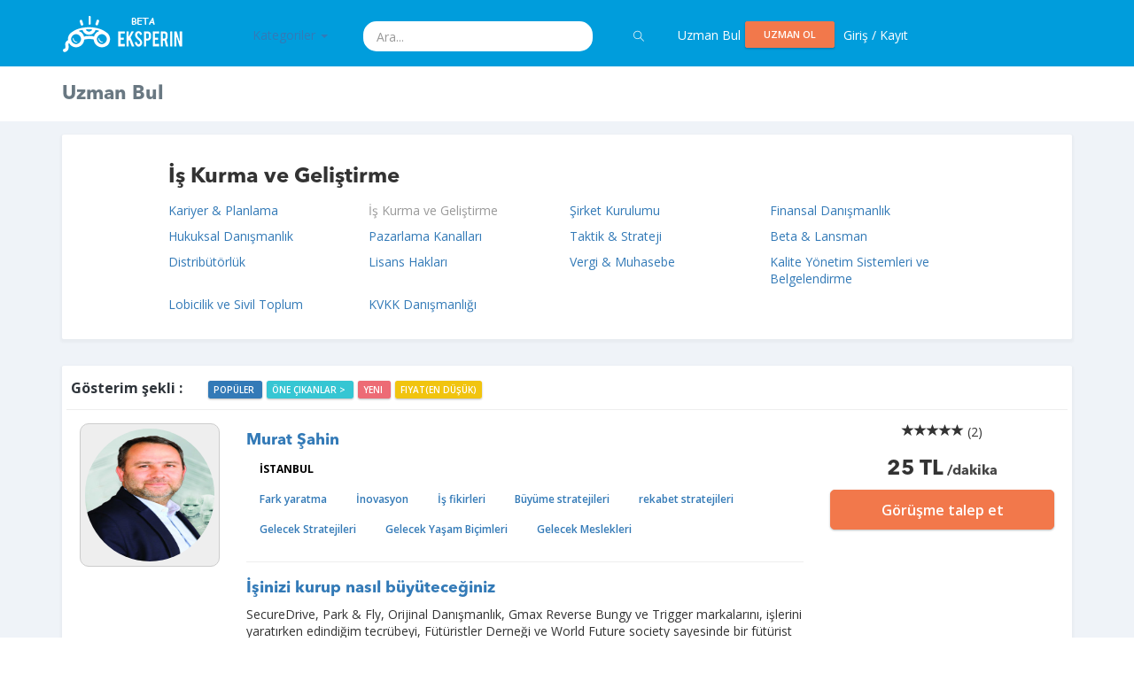

--- FILE ---
content_type: text/html; charset=utf-8
request_url: https://eksperin.com/Kategori/Is_Gelistirme/One
body_size: 26778
content:


<!DOCTYPE html>
<!--[if IE 8]>
<html lang="en" class="ie8 no-js"> <![endif]-->
<!--[if IE 9]>
<html lang="en" class="ie9 no-js"> <![endif]-->
<!--[if !IE]><!-->
<html lang="en">
<!--<![endif]-->
<!-- BEGIN HEAD -->

<head>
    <meta charset="utf-8"/>
    <title>Eksperin | İşini Büyütmek İçin En İyi Uzmanlarla Görüş. Dakikalar İçinde Bul, Bağlan ve Konuş.</title>
    <meta http-equiv="X-UA-Compatible" content="IE=edge">
    <meta content="width=device-width, initial-scale=1" name="viewport"/>
    <meta content="Eksperin, belirli konularda uzman, danışman ve mentorlarla, bu kişilerden fikir, tavsiye almak, soru
 sormak isteyenleri anında görüştüren bir platformdur. Eksperin'de istediğin uzmana, oturduğun yerden kolayca telefonla bağlanır ve
 konuşursun." name="description"/>
  <meta name="keywords" content="Eksper, Danışman, Mentor, Uzman, Uzmanlık Alanları, Uzman Bul, Uzman Ol, Uzman Ara, Fikir, Tavsiye, Soru Sor, Görüşme Talep Et,
 Kategoriler, İş Hayatı, Teknoloji, Pazarlama ve Satış, Yönetim ve Beceri, Finans, Yatırım ve Fon, Sektörler, Ürün ve Tasarım, Hukuksal Danışmanlık,
 Eticaret, Dijital Pazarlama, Yazılım, Ekonomi, Startup, Girişimci, Girişimcilik, Markalaşma, İnsan Kaynakları, Enerji, Emlak, Melek Yatırımcı, Avukat,
 Dış Ticaret, Döviz, Altın, Blockchain, Vergi, Muhasebe, Mali Müşavir, Arabulucu, Kariyer Planlama, Tübitak, Kosgeb, Hibeler, Sosyal Medya Pazarlama,
 PR, Kişisel Gelişim, Diyetisyen, Astrolog    ">
    <meta content="" name="author"/>
    <!-- BEGIN GLOBAL MANDATORY STYLES -->
    <link href="//fonts.googleapis.com/css?family=Open+Sans:400,300,600,700&subset=all" rel="stylesheet" type="text/css"/>
    <link href="https://eksperin.com/assets/global/plugins/font-awesome/css/font-awesome.min.css" rel="stylesheet" type="text/css"/>
    <link href="https://eksperin.com/assets/global/plugins/simple-line-icons/simple-line-icons.min.css" rel="stylesheet" type="text/css"/>
    <link href="https://eksperin.com/assets/global/plugins/bootstrap/css/bootstrap.min.css" rel="stylesheet" type="text/css"/>
    <link href="https://eksperin.com/assets/global/plugins/bootstrap/css/jasny-bootstrap.min.css" rel="stylesheet" type="text/css"/>
    <link href="https://eksperin.com/assets/global/plugins/uniform/css/uniform.default.css" rel="stylesheet" type="text/css"/>
    <link href="https://eksperin.com/assets/global/plugins/bootstrap-switch/css/bootstrap-switch.min.css" rel="stylesheet" type="text/css"/>
    <!-- END GLOBAL MANDATORY STYLES -->
    <!-- BEGIN THEME GLOBAL STYLES -->
    <link href="https://eksperin.com/assets/global/css/components-md.min.css" rel="stylesheet" id="style_components" type="text/css"/>
    <link href="https://eksperin.com/assets/global/css/plugins.min.css" rel="stylesheet" type="text/css"/>
    <!-- END THEME GLOBAL STYLES -->
    <!-- BEGIN THEME LAYOUT STYLES -->
    <link href="https://eksperin.com/assets/layouts/layout3/css/layout.min.css" rel="stylesheet" type="text/css"/>
    <link href="https://eksperin.com/assets/layouts/layout3/css/themes/default.min.css" rel="stylesheet" type="text/css" id="style_color"/>
    <link href="https://eksperin.com/assets/layouts/layout3/css/custom.min.css" rel="stylesheet" type="text/css"/>
    <link href="https://eksperin.com/assets/layouts/layout3/css/style.css" rel="stylesheet" type="text/css"/>
    <link href="https://eksperin.com/assets/pages/css/contact.min.css" rel="stylesheet" type="text/css"/>

    <link href="https://eksperin.com/assets/global/plugins/bootstrap-daterangepicker/daterangepicker.min.css" rel="stylesheet" type="text/css"/>
    <link href="https://eksperin.com/assets/global/plugins/bootstrap-datepicker/css/bootstrap-datepicker3.min.css" rel="stylesheet" type="text/css"/>
    <link href="https://eksperin.com/assets/global/plugins/bootstrap-timepicker/css/bootstrap-timepicker.min.css" rel="stylesheet" type="text/css"/>
    <link href="https://eksperin.com/assets/global/plugins/bootstrap-datetimepicker/css/bootstrap-datetimepicker.min.css" rel="stylesheet" type="text/css"/>
    <link href="https://eksperin.com/assets/global/plugins/clockface/css/clockface.css" rel="stylesheet" type="text/css"/>

    <link href="https://eksperin.com/css/added.css" rel="stylesheet" type="text/css"/>

    <!-- BEGIN PAGE LEVEL PLUGINS -->
    <link href="https://eksperin.com/assets/global/plugins/bootstrap-modal/css/bootstrap-modal-bs3patch.css" rel="stylesheet" type="text/css"/>
    <link href="https://eksperin.com/assets/global/plugins/bootstrap-modal/css/bootstrap-modal.css" rel="stylesheet" type="text/css"/>
    <link href="https://eksperin.com/assets/global/plugins/socicon/socicon.css" rel="stylesheet" type="text/css"/>
    <link href="https://eksperin.com/assets/apps/css/inbox.min.css" rel="stylesheet" type="text/css"/>
    <!-- END PAGE LEVEL PLUGINS -->

    <!-- END THEME LAYOUT STYLES -->
    <link rel="shortcut icon" href="favicon.ico"/>
    <!-- END INNER FOOTER -->
    <!-- END FOOTER -->
    <!--[if lt IE 9]>
    <script src="https://eksperin.com/assets/global/plugins/respond.min.js"></script>
    <script src="https://eksperin.com/assets/global/plugins/excanvas.min.js"></script>
    <![endif]-->
    <!-- BEGIN CORE PLUGINS -->
    <script src="https://eksperin.com/assets/global/plugins/jquery.min.js" type="text/javascript"></script>
    <script src="https://eksperin.com/assets/global/plugins/jquery-validation/js/jquery.validate.js"
            type="text/javascript"></script>
    <script src="https://eksperin.com/assets/global/plugins/bootstrap/js/bootstrap.min.js" type="text/javascript"></script>
    <script src="https://eksperin.com/assets/global/plugins/bootstrap/js/jasny-bootstrap.min.js" type="text/javascript"></script>
    <script src="https://eksperin.com/assets/global/plugins/js.cookie.min.js" type="text/javascript"></script>
    <script src="https://eksperin.com/assets/global/plugins/bootstrap-hover-dropdown/bootstrap-hover-dropdown.min.js"
            type="text/javascript"></script>
    <script src="https://eksperin.com/assets/global/plugins/jquery-slimscroll/jquery.slimscroll.min.js"
            type="text/javascript"></script>
    <script src="https://eksperin.com/assets/global/plugins/jquery.blockui.min.js" type="text/javascript"></script>
    <script src="https://eksperin.com/assets/global/plugins/uniform/jquery.uniform.min.js" type="text/javascript"></script>
    <script src="https://eksperin.com/assets/global/plugins/bootstrap-switch/js/bootstrap-switch.min.js"
            type="text/javascript"></script>
    <!-- END CORE PLUGINS -->
    <!-- BEGIN PAGE LEVEL PLUGINS -->
    <script src="https://eksperin.com/assets/global/plugins/bootstrap-modal/js/bootstrap-modalmanager.js"
            type="text/javascript"></script>
    <script src="https://eksperin.com/assets/global/plugins/bootstrap-modal/js/bootstrap-modal.js"
            type="text/javascript"></script>
    <!--         <script src="https://eksperin.com/assets/apps/scripts/inbox.min.js" type="text/javascript"></script> -->
    <script src="https://eksperin.com/assets/global/plugins/moment.min.js" type="text/javascript"></script>
    <script src="https://eksperin.com/assets/global/plugins/bootstrap-daterangepicker/daterangepicker.min.js"
            type="text/javascript"></script>
    <script src="https://eksperin.com/assets/global/plugins/bootstrap-datepicker/js/bootstrap-datepicker.min.js"
            type="text/javascript"></script>
    <script src="https://eksperin.com/assets/global/plugins/bootstrap-timepicker/js/bootstrap-timepicker.min.js"
            type="text/javascript"></script>
    <script src="https://eksperin.com/assets/global/plugins/bootstrap-datetimepicker/js/bootstrap-datetimepicker.min.js"
            type="text/javascript"></script>
    <script
        src="https://eksperin.com/assets/global/plugins/bootstrap-datetimepicker/js/locales/bootstrap-datetimepicker.tr.js"
        type="text/javascript"></script>
    <script src="https://eksperin.com/assets/global/plugins/clockface/js/clockface.js" type="text/javascript"></script>

    <!-- END PAGE LEVEL PLUGINS -->
    <script src="https://eksperin.com/assets/global/plugins/ckeditor/ckeditor.js" type="text/javascript"></script>
    <!-- BEGIN THEME GLOBAL SCRIPTS -->
    <script src="https://eksperin.com/assets/global/scripts/app.min.js" type="text/javascript"></script>
    <script src="https://eksperin.com/assets/pages/scripts/components-date-time-pickers.js" type="text/javascript"></script>
    <!-- END THEME GLOBAL SCRIPTS -->
    <!-- BEGIN THEME LAYOUT SCRIPTS -->
    <script src="https://eksperin.com/assets/layouts/layout3/scripts/layout.min.js" type="text/javascript"></script>
    <script src="https://eksperin.com/assets/layouts/layout3/scripts/demo.min.js" type="text/javascript"></script>
    <script src="https://eksperin.com/assets/layouts/global/scripts/quick-sidebar.min.js" type="text/javascript"></script>

    <script src="https://eksperin.com/assets/js/added.js" type="text/javascript"></script>


    <!-- END THEME LAYOUT SCRIPTS -->

    <script src='https://eksperin.com/assets/global/plugins/recaptcha.js'></script>



    
</head>


<!-- END HEAD -->

<body class="page-container-bg-solid page-header-top-fixed page-md">
<!-- BEGIN HEADER -->
<!-- Fixed navbar -->
 
<!-- mmm -->
    <div class="navbar navbar-fixed-top visible-xs-block visible-sm-block bg-eksperin" role="navigation" id="slide-nav">
  <div class="container">
           <div class="navbar-header">
    <a class="navbar-toggle"> 
      <i class="fa fa-bars fa-2" aria-hidden="true"></i>

     </a>
   <a href="https://eksperin.com/ana-sayfa.html" class="navbar-brand">
                    <img src="https://eksperin.com/img/alt_logo.png" alt="logo" class="logo-default">
                </a>
   </div>
   <div id="slidemenu">

       <form class="navbar-form navbar-right" role="form">
           <div class="form-group" style="width: 100%; padding: 5px 0px;">
               <input type="search" id="search_form" class="form-control" placeholder="ara" style="width:100%">
           </div>
           <a href="javascript:window.location = 'https://eksperin.com/Search/'+$('#search_form').val();" class="btn submit btn-primary">

               <i style="color:#fafafa;" class="icon-magnifier "></i>

           </a>
           <!--<button class="btn btn-primary" type="submit"><i class="icon-magnifier " style="color:#fafafa;"></i></button>-->
       </form>
     
   

<ul class="nav navbar-nav">
    

                    <li><a href="https://eksperin.com/Kategori/All">Uzman Bul</a></li>
                <!--<li><a href="https://eksperin.com/Icerik/Yardim">Soru-Cevap</a></li>-->
                <li><a href="#login-modal" id="nj2l" class="cnjl" data-toggle="modal">UZMAN OL</a></li>
                    <li><a data-toggle="modal" href="#login-modal" > Giriş / Kayıt</a > </li> 

</ul>

<!-- llll -->

                                                    
                                                    <div class="portlet-body">

                                                    <div class="tabbable-custom nav-justified">
                                                            <ul class="nav nav-tabs nav-justified">
                                                                <li class="active" style="width:48%; float:left">
                                                                    <a data-toggle="tab" href="#tab_1_1_1" aria-expanded="true"> Kategoriler </a>
                                                                </li>
                                                                                                                               
                                                            </ul>
                                                            <div class="tab-content">
                                                                <div id="tab_1_1_1" class="tab-pane active">
                                                                     <a href="https://eksperin.com/Kategori/All/One" data-toggle="" class="dropdown-toggle2">Kategoriler <b class="caret"></b></a>
                        <ul id="menu1">


                            <li>
                                            <a href="https://eksperin.com/Kategori/Is_Hayati/One">İş Hayatı <i class="icon-arrow-right"></i></a>
                                            <ul class="sub-menu"><li><a href="https://eksperin.com/Kategori/Kariyer_planlama/One">Kariyer & Planlama</a></li><li><a href="https://eksperin.com/Kategori/Is_Gelistirme/One">İş Kurma ve Geliştirme</a></li><li><a href="https://eksperin.com/Kategori/Sirket_kurulumu/One">Şirket Kurulumu</a></li><li><a href="https://eksperin.com/Kategori/Finansal_Danismanlik/One">Finansal Danışmanlık</a></li><li><a href="https://eksperin.com/Kategori/Hukuksal_Danismanlik/One">Hukuksal Danışmanlık</a></li><li><a href="https://eksperin.com/Kategori/Pazarlama_Kanallari/One">Pazarlama Kanalları</a></li><li><a href="https://eksperin.com/Kategori/Taktik_Strateji/One">Taktik & Strateji</a></li><li><a href="https://eksperin.com/Kategori/Beta_Lansman/One">Beta & Lansman</a></li><li><a href="https://eksperin.com/Kategori/Distributorluk/One">Distribütörlük</a></li><li><a href="https://eksperin.com/Kategori/Lisans_Haklari/One">Lisans Hakları</a></li><li><a href="https://eksperin.com/Kategori/Vergi_Muhasebe/One">Vergi & Muhasebe</a></li><li><a href="https://eksperin.com/Kategori/Kalite_Yonetim_Sistemi/One">Kalite Yönetim Sistemleri ve Belgelendirme</a></li><li><a href="https://eksperin.com/Kategori/Lobicilik/One">Lobicilik ve Sivil Toplum</a></li><li><a href="https://eksperin.com/Kategori/KVKK_Danismanligi/One">KVKK Danışmanlığı</a></li></ul>
                                    </li><li>
                                            <a href="https://eksperin.com/Kategori/Teknoloji/One">Teknoloji <i class="icon-arrow-right"></i></a>
                                            <ul class="sub-menu"><li><a href="https://eksperin.com/Kategori/Inovasyon/One">İnovasyon</a></li><li><a href="https://eksperin.com/Kategori/Mobil_/One">Mobil</a></li><li><a href="https://eksperin.com/Kategori/Cloud/One">Cloud</a></li><li><a href="https://eksperin.com/Kategori/Wordpress/One">Wordpress</a></li><li><a href="https://eksperin.com/Kategori/Yazilim_Gelistirme/One">Yazılım geliştirme</a></li><li><a href="https://eksperin.com/Kategori/CRM/One">CRM</a></li><li><a href="https://eksperin.com/Kategori/Analytics/One">Analytıcs</a></li><li><a href="https://eksperin.com/Kategori/Odeme_sistemleri/One">Ödeme sistemleri</a></li><li><a href="https://eksperin.com/Kategori/IOT/One">Nesnelerin İnterneti</a></li><li><a href="https://eksperin.com/Kategori/Oyun/One">Oyun & Oyunlaştırma</a></li><li><a href="https://eksperin.com/Kategori/Sosyal_Medya/One">Sosyal Medya</a></li><li><a href="https://eksperin.com/Kategori/E-Spor/One">E-Spor</a></li><li><a href="https://eksperin.com/Kategori/Yazilim_Teknolojileri/One">Yazılım Teknolojileri</a></li><li><a href="https://eksperin.com/Kategori/B2B/One">B2B</a></li><li><a href="https://eksperin.com/Kategori/B2C/One">B2C</a></li><li><a href="https://eksperin.com/Kategori/Siber_Guvenlik/One">Siber Güvenlik</a></li><li><a href="https://eksperin.com/Kategori/Pazaryeri/One">Pazaryeri</a></li><li><a href="https://eksperin.com/Kategori/E-Ticaret/One">E-Ticaret</a></li><li><a href="https://eksperin.com/Kategori/Dijital_Yayincilik/One">Dijital Yayıncılık</a></li><li><a href="https://eksperin.com/Kategori/Dijital_Donusum/One">Dijital Dönüşüm</a></li><li><a href="https://eksperin.com/Kategori/Uzay_Bilimleri/One">Uzay Bilimleri</a></li></ul>
                                    </li><li>
                                            <a href="https://eksperin.com/Kategori/Satis_pazarlama/One">Pazarlama & Satış <i class="icon-arrow-right"></i></a>
                                            <ul class="sub-menu"><li><a href="https://eksperin.com/Kategori/Dijital_Pazarlama/One">Dijital pazarlama</a></li><li><a href="https://eksperin.com/Kategori/PR/One">PR</a></li><li><a href="https://eksperin.com/Kategori/Reklam_Hazirlama/One">Reklam hazırlama</a></li><li><a href="https://eksperin.com/Kategori/Growth_Hacking/One">Growth hacking</a></li><li><a href="https://eksperin.com/Kategori/Video_Pazarlama/One">Video pazarlama</a></li><li><a href="https://eksperin.com/Kategori/Sosyal_Medya_Pazarlama/One">Sosyal medya pazarlama</a></li><li><a href="https://eksperin.com/Kategori/Gerilla_Pazarlama/One">Gerilla pazarlama</a></li><li><a href="https://eksperin.com/Kategori/SEO/One">SEO</a></li><li><a href="https://eksperin.com/Kategori/Eposta_Pazarlama/One">Eposta pazarlama</a></li><li><a href="https://eksperin.com/Kategori/Markalasma/One">Markalaşma</a></li><li><a href="https://eksperin.com/Kategori/Icerik_Pazarlama/One">İçerik yönetimi</a></li><li><a href="https://eksperin.com/Kategori/Satis_Yontemleri/One">Satış yöntemleri</a></li><li><a href="https://eksperin.com/Kategori/Adwords/One">Adwords</a></li><li><a href="https://eksperin.com/Kategori/Noro_Pazarlama/One">Nöro Pazarlama</a></li><li><a href="https://eksperin.com/Kategori/Medya_Planlama/One">Medya Planlama</a></li><li><a href="https://eksperin.com/Kategori/Shopper_Marketing/One">Shopper Marketing</a></li></ul>
                                    </li><li>
                                            <a href="https://eksperin.com/Kategori/Yonetim_beceri/One">Yönetim & Beceri <i class="icon-arrow-right"></i></a>
                                            <ul class="sub-menu"><li><a href="https://eksperin.com/Kategori/Girisimcilik/One">Girişimcilik</a></li><li><a href="https://eksperin.com/Kategori/Start-Up/One">Start-up</a></li><li><a href="https://eksperin.com/Kategori/Liderlik/One">Liderlik</a></li><li><a href="https://eksperin.com/Kategori/Topluluk_Onunde_Konusma/One">Topluluk önünde konuşma</a></li><li><a href="https://eksperin.com/Kategori/Sunum_Teknikleri/One">Sunum teknikleri</a></li><li><a href="https://eksperin.com/Kategori/Muzakere_Yontemleri/One">Müzakere yöntemleri</a></li><li><a href="https://eksperin.com/Kategori/Is_plani_hazirlama/One">İş planı hazırlama</a></li><li><a href="https://eksperin.com/Kategori/Basin_Bulteni_Hazirlama/One">Basın bülteni hazırlama</a></li><li><a href="https://eksperin.com/Kategori/PR_Yontemleri/One">PR yöntemleri</a></li><li><a href="https://eksperin.com/Kategori/Ekip_Olusturma/One">Ekip oluşturma</a></li><li><a href="https://eksperin.com/Kategori/Vucut_Dili/One">Vücut dili</a></li><li><a href="https://eksperin.com/Kategori/Zaman_Yonetimi/One">Zaman yönetimi</a></li><li><a href="https://eksperin.com/Kategori/Networking/One">Networkıng</a></li><li><a href="https://eksperin.com/Kategori/Kisisel_Gelisim/One">Kişisel Gelişim</a></li><li><a href="https://eksperin.com/Kategori/Iletisim/One">İletişim</a></li><li><a href="https://eksperin.com/Kategori/Insan_Kaynaklari_Yonetimi/One">İnsan Kaynakları Yönetimi</a></li></ul>
                                    </li><li>
                                            <a href="https://eksperin.com/Kategori/Yatirim_fon/One">Finans, Yatırım & Fon <i class="icon-arrow-right"></i></a>
                                            <ul class="sub-menu"><li><a href="https://eksperin.com/Kategori/Finans/One">Finans</a></li><li><a href="https://eksperin.com/Kategori/Melek_Yatirimci/One">Melek yatırımcı</a></li><li><a href="https://eksperin.com/Kategori/Risk_Sermayesi/One">VC - Risk Sermayesi</a></li><li><a href="https://eksperin.com/Kategori/Kitle_Fonlama/One">Kitle Fonlama</a></li><li><a href="https://eksperin.com/Kategori/Yatirim_Alma/One">Yatırım alma</a></li><li><a href="https://eksperin.com/Kategori/Yatirimciya_Sunum/One">Yatırımcıya Sunum</a></li><li><a href="https://eksperin.com/Kategori/Fintech/One">Fintech</a></li><li><a href="https://eksperin.com/Kategori/Bankacilik/One">Bankacılık</a></li><li><a href="https://eksperin.com/Kategori/Doviz_Altin_ve_Yatirim_Piyasasi/One">Döviz & Altın ve Yatırım Piyasası</a></li><li><a href="https://eksperin.com/Kategori/Fon_Yonetimi/One">Fon Yönetimi</a></li><li><a href="https://eksperin.com/Kategori/Ulusal_ve_Uluslararasi_Hibeler/One">Ulusal ve Uluslararası Hibeler</a></li><li><a href="https://eksperin.com/Kategori/Bitcoin_Sanal_Para_ve_Blockchain/One">Bitcoin, Kripto Para ve Blockchain</a></li></ul>
                                    </li><li>
                                            <a href="https://eksperin.com/Kategori/Sektorler/One">Sektörler <i class="icon-arrow-right"></i></a>
                                            <ul class="sub-menu"><li><a href="https://eksperin.com/Kategori/Egitim/One">Eğitim</a></li><li><a href="https://eksperin.com/Kategori/Insan_Kaynaklari/One">İnsan Kaynakları</a></li><li><a href="https://eksperin.com/Kategori/Emlak/One">Emlak </a></li><li><a href="https://eksperin.com/Kategori/Ekonomi/One">Ekonomi</a></li><li><a href="https://eksperin.com/Kategori/Perakende/One">Perakende</a></li><li><a href="https://eksperin.com/Kategori/Enerji/One">Enerji</a></li><li><a href="https://eksperin.com/Kategori/Dis_Ticaret/One">Dış Ticaret</a></li><li><a href="https://eksperin.com/Kategori/Uluslararasi_Iliskiler/One">Uluslararası İlişkiler</a></li><li><a href="https://eksperin.com/Kategori/Mali_Musavir/One">Mali Müşavir</a></li><li><a href="https://eksperin.com/Kategori/Telekomunikasyon_Uydu_Yayincilik/One">Telekomünikasyon, Uydu & Yayıncılık</a></li><li><a href="https://eksperin.com/Kategori/Otomotiv/One">Otomotiv</a></li><li><a href="https://eksperin.com/Kategori/Yurtdisi_Yatirim_Danismanligi/One">Yurtdışı Yatırım Danışmanlığı</a></li><li><a href="https://eksperin.com/Kategori/Gayrimenkul/One">Gayrimenkul</a></li><li><a href="https://eksperin.com/Kategori/Franchise/One">Franchise</a></li><li><a href="https://eksperin.com/Kategori/Turizm_Seyahat/One">Turizm & Seyahat</a></li><li><a href="https://eksperin.com/Kategori/Saglik_ve_Psikoloji/One">Sağlık ve Psikoloji</a></li><li><a href="https://eksperin.com/Kategori/Tedarik_Zinciri/One">Tedarik Zinciri</a></li></ul>
                                    </li><li>
                                            <a href="https://eksperin.com/Kategori/Urun_tasarim/One">Ürün & Tasarım <i class="icon-arrow-right"></i></a>
                                            <ul class="sub-menu"><li><a href="https://eksperin.com/Kategori/Urun_Yonetimi/One">Ürün Yönetimi</a></li><li><a href="https://eksperin.com/Kategori/Urun_Prototip/One">Ürün Prototip</a></li><li><a href="https://eksperin.com/Kategori/Urun_Hikayesi/One">Ürün Hikayesi</a></li><li><a href="https://eksperin.com/Kategori/Urun_Pazarlama/One">Ürün Pazarlama</a></li><li><a href="https://eksperin.com/Kategori/Kullanici_Deneyimi/One">Kullanıcı Deneyimi</a></li><li><a href="https://eksperin.com/Kategori/Tasarim/One">Tasarım</a></li><li><a href="https://eksperin.com/Kategori/Grafik_Tasarim/One">Grafik Tasarım</a></li><li><a href="https://eksperin.com/Kategori/Yalin_Girisim/One">Yalın Girişim</a></li><li><a href="https://eksperin.com/Kategori/Data_Metrik/One">Data & Metrik</a></li></ul>
                                    </li><li>
                                            <a href="https://eksperin.com/Kategori/Diger/One">Diğer <i class="icon-arrow-right"></i></a>
                                            <ul class="sub-menu"><li><a href="https://eksperin.com/Kategori/Bu_Is_Tutarmi/One">Bu İş Tutar Mı?</a></li><li><a href="https://eksperin.com/Kategori/Trend_Sektorler/One">Trend Sektorler</a></li><li><a href="https://eksperin.com/Kategori/Saglikli_Beslenme/One">Sağlıklı Beslenme</a></li><li><a href="https://eksperin.com/Kategori/Yasam_Koclugu/One">Yaşam ve Kariyer Koçluğu</a></li><li><a href="https://eksperin.com/Kategori/Diyet/One">Diyet</a></li><li><a href="https://eksperin.com/Kategori/Astronomi/One">Astronomi & Astroloji</a></li><li><a href="https://eksperin.com/Kategori/Kitap_Yazma/One">Kitap Yazma</a></li><li><a href="https://eksperin.com/Kategori/Moda_Yasam/One">Moda & Yaşam</a></li><li><a href="https://eksperin.com/Kategori/Is_Sagligi_ve_Guvenligi/One">İş Sağlığı ve Güvenliği</a></li><li><a href="https://eksperin.com/Kategori/Fenomenler/One">Fenomenler</a></li><li><a href="https://eksperin.com/Kategori/Gurme_Asçi/One">Yeme & İçme, Gurme & Aşçı</a></li><li><a href="https://eksperin.com/Kategori/Basin_Medya_Halkla_Iliskiler/One">Basın, Medya & Halkla İlişkiler</a></li><li><a href="https://eksperin.com/Kategori/Genel_Saglik_Sorulari/One">Genel Sağlık Soruları</a></li><li><a href="https://eksperin.com/Kategori/Bireysel_Guvenlik_ve_Deprem_Guvenligi/One">Bireysel Güvenlik ve Deprem Güvenliği</a></li></ul>
                                    </li><li>
                                            <a href="https://eksperin.com/Kategori/Hukuk_Danismanlik/One">Hukuksal Danışmanlık <i class="icon-arrow-right"></i></a>
                                            <ul class="sub-menu"><li><a href="https://eksperin.com/Kategori/Anlasmalar_Sozlesmeler/One">Anlaşmalar & Sözleşmeler</a></li><li><a href="https://eksperin.com/Kategori/Patent_Marka_ve_Telif/One">Patent Marka ve Telif</a></li><li><a href="https://eksperin.com/Kategori/Genel_Danismanlik/One">Genel Danışmanlık</a></li><li><a href="https://eksperin.com/Kategori/Gayrimenkul_Hukuku/One">Gayrimenkul Hukuku</a></li><li><a href="https://eksperin.com/Kategori/Ticaret_Sigorta_ve_Finans/One">Ticaret, Sigorta ve Finans</a></li><li><a href="https://eksperin.com/Kategori/Aile_Hukuku/One">Aile Hukuku</a></li><li><a href="https://eksperin.com/Kategori/Is_Hukuku/One">İş Hukuku</a></li><li><a href="https://eksperin.com/Kategori/Icra_Takip_Hukuku/One">İcra Takip Hukuku</a></li><li><a href="https://eksperin.com/Kategori/Tahkim_Hukuku/One">Tahkim Hukuku</a></li><li><a href="https://eksperin.com/Kategori/Arabuluculuk/One">Arabuluculuk</a></li></ul>
                                    </li>

                        </ul>
                                                                </div>
                                                                                                                                 
                                                            </div>
                                                        </div>
                                                        
                                                        
                                                        
                                                    </div>

<!-- llll:end -->

          
   </div>
  </div>
 </div>



<div class="page-header visible-lg-block visible-md-block">
    <!-- BEGIN HEADER TOP -->
    <div class="page-header-top">
        <div class="container">
            <!-- BEGIN LOGO -->
            <div class="page-logo">
                <a href="https://eksperin.com/ana-sayfa.html">
                    <img src="https://eksperin.com/img/alt_logo.png" alt="logo" class="logo-default">
                </a>
            </div>

           
            <!-- BEGIN HEADER MENU -->
                      
                        <!-- END HEADER MENU -->
            

            <div class="kategoriler">
                <ul class="nav nav-pills">
                    <li class="dropdown">
                        <a href="https://eksperin.com/Kategori/All/One" data-toggle="" class="dropdown-toggle2">Kategoriler <b class="caret"></b></a>
                        <ul class="dropdown-menu" id="menu1">


                            <li>
                                            <a href="https://eksperin.com/Kategori/Is_Hayati/One">İş Hayatı <i class="icon-arrow-right"></i></a>
                                            <ul class="dropdown-menu sub-menu"><li><a href="https://eksperin.com/Kategori/Kariyer_planlama/One">Kariyer & Planlama</a></li><li><a href="https://eksperin.com/Kategori/Is_Gelistirme/One">İş Kurma ve Geliştirme</a></li><li><a href="https://eksperin.com/Kategori/Sirket_kurulumu/One">Şirket Kurulumu</a></li><li><a href="https://eksperin.com/Kategori/Finansal_Danismanlik/One">Finansal Danışmanlık</a></li><li><a href="https://eksperin.com/Kategori/Hukuksal_Danismanlik/One">Hukuksal Danışmanlık</a></li><li><a href="https://eksperin.com/Kategori/Pazarlama_Kanallari/One">Pazarlama Kanalları</a></li><li><a href="https://eksperin.com/Kategori/Taktik_Strateji/One">Taktik & Strateji</a></li><li><a href="https://eksperin.com/Kategori/Beta_Lansman/One">Beta & Lansman</a></li><li><a href="https://eksperin.com/Kategori/Distributorluk/One">Distribütörlük</a></li><li><a href="https://eksperin.com/Kategori/Lisans_Haklari/One">Lisans Hakları</a></li><li><a href="https://eksperin.com/Kategori/Vergi_Muhasebe/One">Vergi & Muhasebe</a></li><li><a href="https://eksperin.com/Kategori/Kalite_Yonetim_Sistemi/One">Kalite Yönetim Sistemleri ve Belgelendirme</a></li><li><a href="https://eksperin.com/Kategori/Lobicilik/One">Lobicilik ve Sivil Toplum</a></li><li><a href="https://eksperin.com/Kategori/KVKK_Danismanligi/One">KVKK Danışmanlığı</a></li></ul>
                                    </li><li>
                                            <a href="https://eksperin.com/Kategori/Teknoloji/One">Teknoloji <i class="icon-arrow-right"></i></a>
                                            <ul class="dropdown-menu sub-menu"><li><a href="https://eksperin.com/Kategori/Inovasyon/One">İnovasyon</a></li><li><a href="https://eksperin.com/Kategori/Mobil_/One">Mobil</a></li><li><a href="https://eksperin.com/Kategori/Cloud/One">Cloud</a></li><li><a href="https://eksperin.com/Kategori/Wordpress/One">Wordpress</a></li><li><a href="https://eksperin.com/Kategori/Yazilim_Gelistirme/One">Yazılım geliştirme</a></li><li><a href="https://eksperin.com/Kategori/CRM/One">CRM</a></li><li><a href="https://eksperin.com/Kategori/Analytics/One">Analytıcs</a></li><li><a href="https://eksperin.com/Kategori/Odeme_sistemleri/One">Ödeme sistemleri</a></li><li><a href="https://eksperin.com/Kategori/IOT/One">Nesnelerin İnterneti</a></li><li><a href="https://eksperin.com/Kategori/Oyun/One">Oyun & Oyunlaştırma</a></li><li><a href="https://eksperin.com/Kategori/Sosyal_Medya/One">Sosyal Medya</a></li><li><a href="https://eksperin.com/Kategori/E-Spor/One">E-Spor</a></li><li><a href="https://eksperin.com/Kategori/Yazilim_Teknolojileri/One">Yazılım Teknolojileri</a></li><li><a href="https://eksperin.com/Kategori/B2B/One">B2B</a></li><li><a href="https://eksperin.com/Kategori/B2C/One">B2C</a></li><li><a href="https://eksperin.com/Kategori/Siber_Guvenlik/One">Siber Güvenlik</a></li><li><a href="https://eksperin.com/Kategori/Pazaryeri/One">Pazaryeri</a></li><li><a href="https://eksperin.com/Kategori/E-Ticaret/One">E-Ticaret</a></li><li><a href="https://eksperin.com/Kategori/Dijital_Yayincilik/One">Dijital Yayıncılık</a></li><li><a href="https://eksperin.com/Kategori/Dijital_Donusum/One">Dijital Dönüşüm</a></li><li><a href="https://eksperin.com/Kategori/Uzay_Bilimleri/One">Uzay Bilimleri</a></li></ul>
                                    </li><li>
                                            <a href="https://eksperin.com/Kategori/Satis_pazarlama/One">Pazarlama & Satış <i class="icon-arrow-right"></i></a>
                                            <ul class="dropdown-menu sub-menu"><li><a href="https://eksperin.com/Kategori/Dijital_Pazarlama/One">Dijital pazarlama</a></li><li><a href="https://eksperin.com/Kategori/PR/One">PR</a></li><li><a href="https://eksperin.com/Kategori/Reklam_Hazirlama/One">Reklam hazırlama</a></li><li><a href="https://eksperin.com/Kategori/Growth_Hacking/One">Growth hacking</a></li><li><a href="https://eksperin.com/Kategori/Video_Pazarlama/One">Video pazarlama</a></li><li><a href="https://eksperin.com/Kategori/Sosyal_Medya_Pazarlama/One">Sosyal medya pazarlama</a></li><li><a href="https://eksperin.com/Kategori/Gerilla_Pazarlama/One">Gerilla pazarlama</a></li><li><a href="https://eksperin.com/Kategori/SEO/One">SEO</a></li><li><a href="https://eksperin.com/Kategori/Eposta_Pazarlama/One">Eposta pazarlama</a></li><li><a href="https://eksperin.com/Kategori/Markalasma/One">Markalaşma</a></li><li><a href="https://eksperin.com/Kategori/Icerik_Pazarlama/One">İçerik yönetimi</a></li><li><a href="https://eksperin.com/Kategori/Satis_Yontemleri/One">Satış yöntemleri</a></li><li><a href="https://eksperin.com/Kategori/Adwords/One">Adwords</a></li><li><a href="https://eksperin.com/Kategori/Noro_Pazarlama/One">Nöro Pazarlama</a></li><li><a href="https://eksperin.com/Kategori/Medya_Planlama/One">Medya Planlama</a></li><li><a href="https://eksperin.com/Kategori/Shopper_Marketing/One">Shopper Marketing</a></li></ul>
                                    </li><li>
                                            <a href="https://eksperin.com/Kategori/Yonetim_beceri/One">Yönetim & Beceri <i class="icon-arrow-right"></i></a>
                                            <ul class="dropdown-menu sub-menu"><li><a href="https://eksperin.com/Kategori/Girisimcilik/One">Girişimcilik</a></li><li><a href="https://eksperin.com/Kategori/Start-Up/One">Start-up</a></li><li><a href="https://eksperin.com/Kategori/Liderlik/One">Liderlik</a></li><li><a href="https://eksperin.com/Kategori/Topluluk_Onunde_Konusma/One">Topluluk önünde konuşma</a></li><li><a href="https://eksperin.com/Kategori/Sunum_Teknikleri/One">Sunum teknikleri</a></li><li><a href="https://eksperin.com/Kategori/Muzakere_Yontemleri/One">Müzakere yöntemleri</a></li><li><a href="https://eksperin.com/Kategori/Is_plani_hazirlama/One">İş planı hazırlama</a></li><li><a href="https://eksperin.com/Kategori/Basin_Bulteni_Hazirlama/One">Basın bülteni hazırlama</a></li><li><a href="https://eksperin.com/Kategori/PR_Yontemleri/One">PR yöntemleri</a></li><li><a href="https://eksperin.com/Kategori/Ekip_Olusturma/One">Ekip oluşturma</a></li><li><a href="https://eksperin.com/Kategori/Vucut_Dili/One">Vücut dili</a></li><li><a href="https://eksperin.com/Kategori/Zaman_Yonetimi/One">Zaman yönetimi</a></li><li><a href="https://eksperin.com/Kategori/Networking/One">Networkıng</a></li><li><a href="https://eksperin.com/Kategori/Kisisel_Gelisim/One">Kişisel Gelişim</a></li><li><a href="https://eksperin.com/Kategori/Iletisim/One">İletişim</a></li><li><a href="https://eksperin.com/Kategori/Insan_Kaynaklari_Yonetimi/One">İnsan Kaynakları Yönetimi</a></li></ul>
                                    </li><li>
                                            <a href="https://eksperin.com/Kategori/Yatirim_fon/One">Finans, Yatırım & Fon <i class="icon-arrow-right"></i></a>
                                            <ul class="dropdown-menu sub-menu"><li><a href="https://eksperin.com/Kategori/Finans/One">Finans</a></li><li><a href="https://eksperin.com/Kategori/Melek_Yatirimci/One">Melek yatırımcı</a></li><li><a href="https://eksperin.com/Kategori/Risk_Sermayesi/One">VC - Risk Sermayesi</a></li><li><a href="https://eksperin.com/Kategori/Kitle_Fonlama/One">Kitle Fonlama</a></li><li><a href="https://eksperin.com/Kategori/Yatirim_Alma/One">Yatırım alma</a></li><li><a href="https://eksperin.com/Kategori/Yatirimciya_Sunum/One">Yatırımcıya Sunum</a></li><li><a href="https://eksperin.com/Kategori/Fintech/One">Fintech</a></li><li><a href="https://eksperin.com/Kategori/Bankacilik/One">Bankacılık</a></li><li><a href="https://eksperin.com/Kategori/Doviz_Altin_ve_Yatirim_Piyasasi/One">Döviz & Altın ve Yatırım Piyasası</a></li><li><a href="https://eksperin.com/Kategori/Fon_Yonetimi/One">Fon Yönetimi</a></li><li><a href="https://eksperin.com/Kategori/Ulusal_ve_Uluslararasi_Hibeler/One">Ulusal ve Uluslararası Hibeler</a></li><li><a href="https://eksperin.com/Kategori/Bitcoin_Sanal_Para_ve_Blockchain/One">Bitcoin, Kripto Para ve Blockchain</a></li></ul>
                                    </li><li>
                                            <a href="https://eksperin.com/Kategori/Sektorler/One">Sektörler <i class="icon-arrow-right"></i></a>
                                            <ul class="dropdown-menu sub-menu"><li><a href="https://eksperin.com/Kategori/Egitim/One">Eğitim</a></li><li><a href="https://eksperin.com/Kategori/Insan_Kaynaklari/One">İnsan Kaynakları</a></li><li><a href="https://eksperin.com/Kategori/Emlak/One">Emlak </a></li><li><a href="https://eksperin.com/Kategori/Ekonomi/One">Ekonomi</a></li><li><a href="https://eksperin.com/Kategori/Perakende/One">Perakende</a></li><li><a href="https://eksperin.com/Kategori/Enerji/One">Enerji</a></li><li><a href="https://eksperin.com/Kategori/Dis_Ticaret/One">Dış Ticaret</a></li><li><a href="https://eksperin.com/Kategori/Uluslararasi_Iliskiler/One">Uluslararası İlişkiler</a></li><li><a href="https://eksperin.com/Kategori/Mali_Musavir/One">Mali Müşavir</a></li><li><a href="https://eksperin.com/Kategori/Telekomunikasyon_Uydu_Yayincilik/One">Telekomünikasyon, Uydu & Yayıncılık</a></li><li><a href="https://eksperin.com/Kategori/Otomotiv/One">Otomotiv</a></li><li><a href="https://eksperin.com/Kategori/Yurtdisi_Yatirim_Danismanligi/One">Yurtdışı Yatırım Danışmanlığı</a></li><li><a href="https://eksperin.com/Kategori/Gayrimenkul/One">Gayrimenkul</a></li><li><a href="https://eksperin.com/Kategori/Franchise/One">Franchise</a></li><li><a href="https://eksperin.com/Kategori/Turizm_Seyahat/One">Turizm & Seyahat</a></li><li><a href="https://eksperin.com/Kategori/Saglik_ve_Psikoloji/One">Sağlık ve Psikoloji</a></li><li><a href="https://eksperin.com/Kategori/Tedarik_Zinciri/One">Tedarik Zinciri</a></li></ul>
                                    </li><li>
                                            <a href="https://eksperin.com/Kategori/Urun_tasarim/One">Ürün & Tasarım <i class="icon-arrow-right"></i></a>
                                            <ul class="dropdown-menu sub-menu"><li><a href="https://eksperin.com/Kategori/Urun_Yonetimi/One">Ürün Yönetimi</a></li><li><a href="https://eksperin.com/Kategori/Urun_Prototip/One">Ürün Prototip</a></li><li><a href="https://eksperin.com/Kategori/Urun_Hikayesi/One">Ürün Hikayesi</a></li><li><a href="https://eksperin.com/Kategori/Urun_Pazarlama/One">Ürün Pazarlama</a></li><li><a href="https://eksperin.com/Kategori/Kullanici_Deneyimi/One">Kullanıcı Deneyimi</a></li><li><a href="https://eksperin.com/Kategori/Tasarim/One">Tasarım</a></li><li><a href="https://eksperin.com/Kategori/Grafik_Tasarim/One">Grafik Tasarım</a></li><li><a href="https://eksperin.com/Kategori/Yalin_Girisim/One">Yalın Girişim</a></li><li><a href="https://eksperin.com/Kategori/Data_Metrik/One">Data & Metrik</a></li></ul>
                                    </li><li>
                                            <a href="https://eksperin.com/Kategori/Diger/One">Diğer <i class="icon-arrow-right"></i></a>
                                            <ul class="dropdown-menu sub-menu"><li><a href="https://eksperin.com/Kategori/Bu_Is_Tutarmi/One">Bu İş Tutar Mı?</a></li><li><a href="https://eksperin.com/Kategori/Trend_Sektorler/One">Trend Sektorler</a></li><li><a href="https://eksperin.com/Kategori/Saglikli_Beslenme/One">Sağlıklı Beslenme</a></li><li><a href="https://eksperin.com/Kategori/Yasam_Koclugu/One">Yaşam ve Kariyer Koçluğu</a></li><li><a href="https://eksperin.com/Kategori/Diyet/One">Diyet</a></li><li><a href="https://eksperin.com/Kategori/Astronomi/One">Astronomi & Astroloji</a></li><li><a href="https://eksperin.com/Kategori/Kitap_Yazma/One">Kitap Yazma</a></li><li><a href="https://eksperin.com/Kategori/Moda_Yasam/One">Moda & Yaşam</a></li><li><a href="https://eksperin.com/Kategori/Is_Sagligi_ve_Guvenligi/One">İş Sağlığı ve Güvenliği</a></li><li><a href="https://eksperin.com/Kategori/Fenomenler/One">Fenomenler</a></li><li><a href="https://eksperin.com/Kategori/Gurme_Asçi/One">Yeme & İçme, Gurme & Aşçı</a></li><li><a href="https://eksperin.com/Kategori/Basin_Medya_Halkla_Iliskiler/One">Basın, Medya & Halkla İlişkiler</a></li><li><a href="https://eksperin.com/Kategori/Genel_Saglik_Sorulari/One">Genel Sağlık Soruları</a></li><li><a href="https://eksperin.com/Kategori/Bireysel_Guvenlik_ve_Deprem_Guvenligi/One">Bireysel Güvenlik ve Deprem Güvenliği</a></li></ul>
                                    </li><li>
                                            <a href="https://eksperin.com/Kategori/Hukuk_Danismanlik/One">Hukuksal Danışmanlık <i class="icon-arrow-right"></i></a>
                                            <ul class="dropdown-menu sub-menu"><li><a href="https://eksperin.com/Kategori/Anlasmalar_Sozlesmeler/One">Anlaşmalar & Sözleşmeler</a></li><li><a href="https://eksperin.com/Kategori/Patent_Marka_ve_Telif/One">Patent Marka ve Telif</a></li><li><a href="https://eksperin.com/Kategori/Genel_Danismanlik/One">Genel Danışmanlık</a></li><li><a href="https://eksperin.com/Kategori/Gayrimenkul_Hukuku/One">Gayrimenkul Hukuku</a></li><li><a href="https://eksperin.com/Kategori/Ticaret_Sigorta_ve_Finans/One">Ticaret, Sigorta ve Finans</a></li><li><a href="https://eksperin.com/Kategori/Aile_Hukuku/One">Aile Hukuku</a></li><li><a href="https://eksperin.com/Kategori/Is_Hukuku/One">İş Hukuku</a></li><li><a href="https://eksperin.com/Kategori/Icra_Takip_Hukuku/One">İcra Takip Hukuku</a></li><li><a href="https://eksperin.com/Kategori/Tahkim_Hukuku/One">Tahkim Hukuku</a></li><li><a href="https://eksperin.com/Kategori/Arabuluculuk/One">Arabuluculuk</a></li></ul>
                                    </li>

                        </ul>
            </div>
            <div class="minimenu col-md-8  visible-lg-block">

                <script type="application/javascript">
                    $(function(){
                        $('#keyword').keypress(function(e){
                            if(e.which == 13) {
                                window.location = 'https://eksperin.com/Search/'+$('#keyword').val();
                                return false;
                            }
                        })
                    })
                </script>
                <form class="search-form search-form-expanded col-md-6" id="search_form" style="margin-top: -6px;">
                    <div class="input-group">
                        <input type="text" class="form-control" style="min-width: 100px;border-radius: 15px;border: 3px solid #fff;" placeholder="Ara..." name="keyword" id="keyword"/>
                            <span class="input-group-btn">
                                <a href="javascript:window.location = 'https://eksperin.com/Search/'+$('#keyword').val();" class="btn submit" style="background-color: transparent;">
                                    <a style="background-color: transparent;" class="btn submit" href="javascript:window.location = 'https://eksperin.com/Search/'+$('#keyword').val();">
                                        <i style="color:#fafafa;" class="icon-magnifier "></i>
                                    </a>
                                </a>
                            </span>
                    </div>
                </form>
                <!--
                <form action="" method="post" style="float:left;">
                    <input type="text" name="keyword" placeholder="ara..." />
                </form>-->
                                <a href="https://eksperin.com/Kategori/All">Uzman Bul</a>
                <!--<a href="https://eksperin.com/Icerik/Yardim">Soru-Cevap</a>-->
                <a href="#login-modal" class="cnjl btn yellow-casablanca btn-sm uzmanold" id="njl" data-toggle="modal">UZMAN OL</a>
                    <a data-toggle="modal" href="#login-modal" > Giriş / Kayıt</a >             </div>
            <!-- END LOGO -->

            
            <!-- BEGIN TOP NAVIGATION MENU -->
            <div class="top-menu">

            </div>
            <!-- END TOP NAVIGATION MENU -->
        </div>
    </div>
    <!-- END HEADER TOP -->
</div>
<!-- END HEADER -->

<!-- BEGIN CONTAINER -->

<!-- BEGIN CONTAINER -->
<div class="page-container">
    <!-- BEGIN CONTENT -->
    <div class="page-content-wrapper">
        <!-- BEGIN CONTENT BODY -->
        <!-- BEGIN PAGE HEAD-->
        <!-- <div class="page-head ">
                    <div class="container">
                        Ust
                    </div>
                </div> -->
        <div class="page-head ">
            <div class="container">
                <!-- BEGIN PAGE TITLE -->
                <div class="page-title">
                    <h1> Uzman Bul </h1>
                </div>
                <!-- END PAGE TITLE -->
            </div>
        </div>
        <!-- END PAGE HEAD-->
        <!-- BEGIN PAGE CONTENT BODY -->
        <div class="page-content">
            <div class="container">

                <div class="portlet light portlet-fit ">

                    <div class="portlet-body">
                        <div class="mt-element-overlay">
                            <div class="row uzmanbul_alt">
                                <h3>İş Kurma ve Geliştirme</h3>
                                <ul class="list-inline">
                                    <li class="col-md-3"><a href="https://eksperin.com/Kategori/Kariyer_planlama" class="">Kariyer & Planlama</a></li><li class="col-md-3"><a href="https://eksperin.com/Kategori/Is_Gelistirme" class="active">İş Kurma ve Geliştirme</a></li><li class="col-md-3"><a href="https://eksperin.com/Kategori/Sirket_kurulumu" class="">Şirket Kurulumu</a></li><li class="col-md-3"><a href="https://eksperin.com/Kategori/Finansal_Danismanlik" class="">Finansal Danışmanlık</a></li><li class="col-md-3"><a href="https://eksperin.com/Kategori/Hukuksal_Danismanlik" class="">Hukuksal Danışmanlık</a></li><li class="col-md-3"><a href="https://eksperin.com/Kategori/Pazarlama_Kanallari" class="">Pazarlama Kanalları</a></li><li class="col-md-3"><a href="https://eksperin.com/Kategori/Taktik_Strateji" class="">Taktik & Strateji</a></li><li class="col-md-3"><a href="https://eksperin.com/Kategori/Beta_Lansman" class="">Beta & Lansman</a></li><li class="col-md-3"><a href="https://eksperin.com/Kategori/Distributorluk" class="">Distribütörlük</a></li><li class="col-md-3"><a href="https://eksperin.com/Kategori/Lisans_Haklari" class="">Lisans Hakları</a></li><li class="col-md-3"><a href="https://eksperin.com/Kategori/Vergi_Muhasebe" class="">Vergi & Muhasebe</a></li><li class="col-md-3"><a href="https://eksperin.com/Kategori/Kalite_Yonetim_Sistemi" class="">Kalite Yönetim Sistemleri ve Belgelendirme</a></li><li class="col-md-3"><a href="https://eksperin.com/Kategori/Lobicilik" class="">Lobicilik ve Sivil Toplum</a></li><li class="col-md-3"><a href="https://eksperin.com/Kategori/KVKK_Danismanligi" class="">KVKK Danışmanlığı</a></li>                                </ul>
                            </div>
                        </div>
                    </div>






                </div>

                <div class="row margin-reset">
                    <div class="portlet light portlet-fit">
                        <div class="portlet-title mp-reset">
                            <div class="caption">
                                <i class="icon-share font-dark hide"></i>
                                <span class="caption-subject font-dark bold">Gösterim şekli : </span>
                                                <span class="caption-helper">
                                                    <a href="https://eksperin.com/Kategori/Is_Gelistirme/Populer" class="label label-sm label-primary dropdown-toggle">Popüler  </a>
                                                    <a href="https://eksperin.com/Kategori/Is_Gelistirme/One" class="label label-sm label-success dropdown-toggle">Öne çıkanlar > </a>
                                                    <a href="https://eksperin.com/Kategori/Is_Gelistirme/Yeni" class="label label-sm label-danger dropdown-toggle">Yeni  </a>
                                                    <a href="https://eksperin.com/Kategori/Is_Gelistirme/Fiyat" class="label label-sm label-warning dropdown-toggle">Fiyat(En Düşük)  </a>
                                                </span>
                            </div>
                        </div>
                        <div class="portlet-body">



                            

		<div class="row ">


			<div class="media col-md-2">
				<figure class="ub-figure" style="padding:5px !important;">
					<img class="media-object img-circle img-responsive" style="height: 150px;width: 150px;"  src="https://member.eksperin.com/uploads/3400/profil/601ca440c26331cb2f2912e1932e164b.jpg" alt="Profil" >
				</figure>
			</div>
			<div class="col-md-7 list-uzman">
				<h4 class="list-group-item-heading"> <a href="https://eksperin.com/EksperGoruntule/Murat.Sahin">Murat Şahin</a> </h4>
				<span class="small" style="display: inline-block;"><strong style="display: inline-block; cursor:default;color: black;font-weight: bold;" class="btn btn-link">İSTANBUL</strong>
					<br clear="all" />
					<em style="display: inline-block;margin-left: 0px;">
													<a class="btn btn-link" style="font-style: normal;" href="https://eksperin.com/Search/Fark yaratma ">Fark yaratma </a>
														<a class="btn btn-link" style="font-style: normal;" href="https://eksperin.com/Search/İnovasyon">İnovasyon</a>
														<a class="btn btn-link" style="font-style: normal;" href="https://eksperin.com/Search/İş fikirleri">İş fikirleri</a>
														<a class="btn btn-link" style="font-style: normal;" href="https://eksperin.com/Search/Büyüme stratejileri">Büyüme stratejileri</a>
														<a class="btn btn-link" style="font-style: normal;" href="https://eksperin.com/Search/rekabet stratejileri">rekabet stratejileri</a>
														<a class="btn btn-link" style="font-style: normal;" href="https://eksperin.com/Search/Gelecek Stratejileri">Gelecek Stratejileri</a>
														<a class="btn btn-link" style="font-style: normal;" href="https://eksperin.com/Search/Gelecek Yaşam Biçimleri">Gelecek Yaşam Biçimleri</a>
														<a class="btn btn-link" style="font-style: normal;" href="https://eksperin.com/Search/Gelecek Meslekleri">Gelecek Meslekleri</a>
												</em>
				</span>
				<hr>

				<p class="list-group-item-text">
				
					<h4><a href="https://eksperin.com/EksperlikAlan/258">İşinizi kurup nasıl büyüteceğiniz</a></h4>
				SecureDrive, Park & Fly, Orijinal Danışmanlık, Gmax Reverse Bungy ve Trigger markalarını, işlerini yaratırken edindiğim tecrübeyi, Fütüristler Derneği ve World Future society sayesinde bir fütürist olarak paylaşıyorum				</p>

			</div>
			<div class="col-md-3 text-center">
				<div class="stars">
					<span class="glyphicon glyphicon-star"></span><span class="glyphicon glyphicon-star"></span><span class="glyphicon glyphicon-star"></span><span class="glyphicon glyphicon-star"></span><span class="glyphicon glyphicon-star"></span><span> (2) </span>				</div>
				<h3> 25  TL<small> /dakika </small></h3>
				<a href="https://eksperin.com/GorusmeTalep/Murat.Sahin" class="btn btn-default btn-lg btn-block yellow-casablanca" style="border-radius: 5px;"> Görüşme talep et </a>


			</div>
		</div>
		<hr class="">
				<div class="row ">


			<div class="media col-md-2">
				<figure class="ub-figure" style="padding:5px !important;">
					<img class="media-object img-circle img-responsive" style="height: 150px;width: 150px;"  src="https://member.eksperin.com/uploads/7453/profil/691fe954121ddb85f0f38b5ec931d62f.jpeg" alt="Profil" >
				</figure>
			</div>
			<div class="col-md-7 list-uzman">
				<h4 class="list-group-item-heading"> <a href="https://eksperin.com/EksperGoruntule/Sinan.Canpolat">Sinan Canpolat</a> </h4>
				<span class="small" style="display: inline-block;"><strong style="display: inline-block; cursor:default;color: black;font-weight: bold;" class="btn btn-link">İSTANBUL</strong>
					<br clear="all" />
					<em style="display: inline-block;margin-left: 0px;">
											</em>
				</span>
				<hr>

				<p class="list-group-item-text">
				
					<h4><a href="https://eksperin.com/EksperlikAlan/602">Startup Koçluğu, Girişim Mentörlüğü Konularında Hizmet Veriyorum</a></h4>
				Girişimci Kimliğim ve Profesyonel Koç Yetkinliklerimle Girişimcilere Danışmanlık Yapıyorum. Canvas Hazırlama, İş Fikrini Doğrulama, İş Modeli Hazırlama, Sunum Hazırlama Konularında Destek Verebilirim. Ayrıca Satış ve Pazarlama Konularında, İş Geliştirme Süreçlerinde Destek Verebilirim.				</p>

			</div>
			<div class="col-md-3 text-center">
				<div class="stars">
					<span class="glyphicon glyphicon-star-empty"></span><span class="glyphicon glyphicon-star-empty"></span><span class="glyphicon glyphicon-star-empty"></span><span class="glyphicon glyphicon-star-empty"></span><span class="glyphicon glyphicon-star-empty"></span><span> (0) </span>				</div>
				<h3> 0  TL<small> /dakika </small></h3>
				<a href="https://eksperin.com/GorusmeTalep/Sinan.Canpolat" class="btn btn-default btn-lg btn-block yellow-casablanca" style="border-radius: 5px;"> Görüşme talep et </a>


			</div>
		</div>
		<hr class="">
				<div class="row ">


			<div class="media col-md-2">
				<figure class="ub-figure" style="padding:5px !important;">
					<img class="media-object img-circle img-responsive" style="height: 150px;width: 150px;"  src="https://member.eksperin.com/uploads/315/profil/e5f3d1e9570914717015d3c03e52c8de.jpg" alt="Profil" >
				</figure>
			</div>
			<div class="col-md-7 list-uzman">
				<h4 class="list-group-item-heading"> <a href="https://eksperin.com/EksperGoruntule/Oguz.Aslan">Oğuz Aslan</a> </h4>
				<span class="small" style="display: inline-block;"><strong style="display: inline-block; cursor:default;color: black;font-weight: bold;" class="btn btn-link">ANKARA</strong>
					<br clear="all" />
					<em style="display: inline-block;margin-left: 0px;">
													<a class="btn btn-link" style="font-style: normal;" href="https://eksperin.com/Search/KOSGEB Yeni Girişimci Desteği">KOSGEB Yeni Girişimci Desteği</a>
														<a class="btn btn-link" style="font-style: normal;" href="https://eksperin.com/Search/Kurumsal Eğitim ">Kurumsal Eğitim </a>
														<a class="btn btn-link" style="font-style: normal;" href="https://eksperin.com/Search/"></a>
												</em>
				</span>
				<hr>

				<p class="list-group-item-text">
				
					<h4><a href="https://eksperin.com/EksperlikAlan/146">KOSGEB Yeni Girişimci Destekleri, Kurumsal Eğitimler</a></h4>
				2010 yılından bu yana KOSGEB Uygulamalı Girişimcilik eğitimleri vermekteyim. Son zamanlarda sürekli değişen mevzuata hakimim. Ayrıca kendi işletmem için de Yeni Girişimci Desteğinden faydalandım.
2004 yılından bu yana kurumlara çeşitli konularda eğitimler veriyorum. Kurumların eğitim ihtiyaçları, bu ihtiyaçların kimler tarafından karşılanabileceği ile ilgili danışmanlık yapabilirim.				</p>

			</div>
			<div class="col-md-3 text-center">
				<div class="stars">
					<span class="glyphicon glyphicon-star-empty"></span><span class="glyphicon glyphicon-star-empty"></span><span class="glyphicon glyphicon-star-empty"></span><span class="glyphicon glyphicon-star-empty"></span><span class="glyphicon glyphicon-star-empty"></span><span> (0) </span>				</div>
				<h3> 100  TL<small> /dakika </small></h3>
				<a href="https://eksperin.com/GorusmeTalep/Oguz.Aslan" class="btn btn-default btn-lg btn-block yellow-casablanca" style="border-radius: 5px;"> Görüşme talep et </a>


			</div>
		</div>
		<hr class="">
				<div class="row ">


			<div class="media col-md-2">
				<figure class="ub-figure" style="padding:5px !important;">
					<img class="media-object img-circle img-responsive" style="height: 150px;width: 150px;"  src="https://member.eksperin.com/uploads/1185/profil/554e1fe07478f1501a9b9b256f89bf32.jpg" alt="Profil" >
				</figure>
			</div>
			<div class="col-md-7 list-uzman">
				<h4 class="list-group-item-heading"> <a href="https://eksperin.com/EksperGoruntule/BurakYaman">Burak Yaman</a> </h4>
				<span class="small" style="display: inline-block;"><strong style="display: inline-block; cursor:default;color: black;font-weight: bold;" class="btn btn-link">İSTANBUL</strong>
					<br clear="all" />
					<em style="display: inline-block;margin-left: 0px;">
													<a class="btn btn-link" style="font-style: normal;" href="https://eksperin.com/Search/Açık İnovasyon, Kurumiçi Girişimcilik, Yalın Girişim, İş Modeli, Müşteri Geliştirme">Açık İnovasyon, Kurumiçi Girişimcilik, Yalın Girişim, İş Modeli, Müşteri Geliştirme</a>
												</em>
				</span>
				<hr>

				<p class="list-group-item-text">
				
					<h4><a href="https://eksperin.com/EksperlikAlan/200">Girişimcilik, Startup, Teknoloji, İş Modeli ve Müşteri Geliştirme</a></h4>
				Yeni bir girişim kurma yöntemlerini keşfetmek, geliştirmek. Kurum içerisinde inovasyon liderlerini elde etmek.				</p>

			</div>
			<div class="col-md-3 text-center">
				<div class="stars">
					<span class="glyphicon glyphicon-star"></span><span class="glyphicon glyphicon-star"></span><span class="glyphicon glyphicon-star"></span><span class="glyphicon glyphicon-star"></span><span class="glyphicon glyphicon-star"></span><span> (4) </span>				</div>
				<h3> 83.33  TL<small> /dakika </small></h3>
				<a href="https://eksperin.com/GorusmeTalep/BurakYaman" class="btn btn-default btn-lg btn-block yellow-casablanca" style="border-radius: 5px;"> Görüşme talep et </a>


			</div>
		</div>
		<hr class="">
				<div class="row ">


			<div class="media col-md-2">
				<figure class="ub-figure" style="padding:5px !important;">
					<img class="media-object img-circle img-responsive" style="height: 150px;width: 150px;"  src="https://member.eksperin.com/uploads/3783/profil/55f2ddbac8975ad137550d5bbbe1b6b9.jpg" alt="Profil" >
				</figure>
			</div>
			<div class="col-md-7 list-uzman">
				<h4 class="list-group-item-heading"> <a href="https://eksperin.com/EksperGoruntule/Ozan.Sonmez">Ozan Sönmez</a> </h4>
				<span class="small" style="display: inline-block;"><strong style="display: inline-block; cursor:default;color: black;font-weight: bold;" class="btn btn-link">İSTANBUL</strong>
					<br clear="all" />
					<em style="display: inline-block;margin-left: 0px;">
													<a class="btn btn-link" style="font-style: normal;" href="https://eksperin.com/Search/FinansMelek yatırımcı VC - Risk Sermayesi Kitle Fonlama Yatırım alma Yatırımcıya Sunum Fintech Banka">FinansMelek yatırımcı VC - Risk Sermayesi Kitle Fonlama Yatırım alma Yatırımcıya Sunum Fintech Banka</a>
														<a class="btn btn-link" style="font-style: normal;" href="https://eksperin.com/Search/Girişim sermayesi">Girişim sermayesi</a>
														<a class="btn btn-link" style="font-style: normal;" href="https://eksperin.com/Search/Melek yatırımcı">Melek yatırımcı</a>
														<a class="btn btn-link" style="font-style: normal;" href="https://eksperin.com/Search/Açık İnovasyon, Kurumiçi Girişimcilik, Yalın Girişim, İş Modeli, Müşteri Geliştirme">Açık İnovasyon, Kurumiçi Girişimcilik, Yalın Girişim, İş Modeli, Müşteri Geliştirme</a>
														<a class="btn btn-link" style="font-style: normal;" href="https://eksperin.com/Search/Girişimcilik, İşbirliği, Teknoloji, Ticarileştirme, Uluslarasılaştırma">Girişimcilik, İşbirliği, Teknoloji, Ticarileştirme, Uluslarasılaştırma</a>
												</em>
				</span>
				<hr>

				<p class="list-group-item-text">
				
					<h4><a href="https://eksperin.com/EksperlikAlan/332">How to Start Building a Global Startup From Day 1</a></h4>
				I helped +100 startups learn the ways of Silicon Valley & fund raise. I built a successful pre-accelerator in Turkey that graduated the most number of startups accepted by global startup accelerators like TechStars, 500Startups/SF, Etherium Foundation, Hax/China, StartupBootcamp/Amsterdam, WeXelerate/Munich. I mentored, trained +500 Startups in the Middle East through MITEF Competition.				</p>

			</div>
			<div class="col-md-3 text-center">
				<div class="stars">
					<span class="glyphicon glyphicon-star"></span><span class="glyphicon glyphicon-star"></span><span class="glyphicon glyphicon-star"></span><span class="glyphicon glyphicon-star"></span><span class="glyphicon glyphicon-star"></span><span> (4) </span>				</div>
				<h3> 150  TL<small> /dakika </small></h3>
				<a href="https://eksperin.com/GorusmeTalep/Ozan.Sonmez" class="btn btn-default btn-lg btn-block yellow-casablanca" style="border-radius: 5px;"> Görüşme talep et </a>


			</div>
		</div>
		<hr class="">
				<div class="row ">


			<div class="media col-md-2">
				<figure class="ub-figure" style="padding:5px !important;">
					<img class="media-object img-circle img-responsive" style="height: 150px;width: 150px;"  src="https://member.eksperin.com/uploads/25489/profil/7918cefd7200b62606647eed061c8ffb.jpg" alt="Profil" >
				</figure>
			</div>
			<div class="col-md-7 list-uzman">
				<h4 class="list-group-item-heading"> <a href="https://eksperin.com/EksperGoruntule/Ozcan_Berk.Atakan">Özcan Berk Atakan</a> </h4>
				<span class="small" style="display: inline-block;"><strong style="display: inline-block; cursor:default;color: black;font-weight: bold;" class="btn btn-link">ANKARA</strong>
					<br clear="all" />
					<em style="display: inline-block;margin-left: 0px;">
													<a class="btn btn-link" style="font-style: normal;" href="https://eksperin.com/Search/İş Geliştirme, Stratejik Planlama, Proje Yönetimi, Satış & Pazarlama Stratejileri, B2B ve B2C Müşter">İş Geliştirme, Stratejik Planlama, Proje Yönetimi, Satış & Pazarlama Stratejileri, B2B ve B2C Müşter</a>
														<a class="btn btn-link" style="font-style: normal;" href="https://eksperin.com/Search/Açık İnovasyon, Kurumiçi Girişimcilik, Yalın Girişim, İş Modeli, Müşteri Geliştirme">Açık İnovasyon, Kurumiçi Girişimcilik, Yalın Girişim, İş Modeli, Müşteri Geliştirme</a>
														<a class="btn btn-link" style="font-style: normal;" href="https://eksperin.com/Search/ finans yönetimi"> finans yönetimi</a>
														<a class="btn btn-link" style="font-style: normal;" href="https://eksperin.com/Search/Elektrik Mühendisliği">Elektrik Mühendisliği</a>
												</em>
				</span>
				<hr>

				<p class="list-group-item-text">
				
					<h4><a href="https://eksperin.com/EksperlikAlan/1049">Solar PP - Yenilenebilir Enerji Proje ve Yatırım Danışmanlığı </a></h4>
				Yedi yıla yayılan profesyonel kariyerim boyunca çok sayıda güneş enerjisi projesinde (>700 MWp) yurtiçinde ve yurtdışında aktif olarak operasyon ve iş geliştirme süreçlerinde bulundum ve yönetime devam ediyorum. Profesyonel bir şekilde yardımcı olma konusunda yaklaşım sergiliyorum. Tecrübelerimi paylaşarak sektörel gelişimi bu platform üzerinden yaymayı amaçlıyorum.				</p>

			</div>
			<div class="col-md-3 text-center">
				<div class="stars">
					<span class="glyphicon glyphicon-star-empty"></span><span class="glyphicon glyphicon-star-empty"></span><span class="glyphicon glyphicon-star-empty"></span><span class="glyphicon glyphicon-star-empty"></span><span class="glyphicon glyphicon-star-empty"></span><span> (0) </span>				</div>
				<h3> 0  TL<small> /dakika </small></h3>
				<a href="https://eksperin.com/GorusmeTalep/Ozcan_Berk.Atakan" class="btn btn-default btn-lg btn-block yellow-casablanca" style="border-radius: 5px;"> Görüşme talep et </a>


			</div>
		</div>
		<hr class="">
				<div class="row ">


			<div class="media col-md-2">
				<figure class="ub-figure" style="padding:5px !important;">
					<img class="media-object img-circle img-responsive" style="height: 150px;width: 150px;"  src="https://member.eksperin.com/uploads/28/profil/9bff9020e5344a6ecdb337d3057faf79.png" alt="Profil" >
				</figure>
			</div>
			<div class="col-md-7 list-uzman">
				<h4 class="list-group-item-heading"> <a href="https://eksperin.com/EksperGoruntule/Uraz.Yekeler">Uraz Yekeler</a> </h4>
				<span class="small" style="display: inline-block;"><strong style="display: inline-block; cursor:default;color: black;font-weight: bold;" class="btn btn-link">İSTANBUL</strong>
					<br clear="all" />
					<em style="display: inline-block;margin-left: 0px;">
													<a class="btn btn-link" style="font-style: normal;" href="https://eksperin.com/Search/"></a>
												</em>
				</span>
				<hr>

				<p class="list-group-item-text">
				
					<h4><a href="https://eksperin.com/EksperlikAlan/17">Şirketleşme, Girişimcilik, Yeni İş Geliştirme</a></h4>
				I am an entrepreneur, startup consultant and technology transfer professional with 6 years of experience in administrative decisions and strategies, technology and business development, financial planning and marketing management. 

I have been working for the Girişim Merkezi as a senior business development consultant and also taking on the manager role of the TİM-TEB Startup House since April '18. I have worked for the ŞEHİR Technology Transfer Office as an entrepreneurship and commercialization expert. I gave mentorship sessions, ran entrepreneurship certification programs and gave lectures related business. Besides, I contributed to “Invest Istanbul” concurrently, which was an international acceleration program and investment platform for Istanbul startups. 

I have a bachelor’s degree in Business Administration program of Yıldız Technical University. 
During my time in Business School, I have also established my own company. By succeeding in many nation-wide competitions, I therefore had the chance to have educations from globally respected institutions. I am the co-founder and the managing partner of the world's first cloud computing based restaurant management system and also the first virtual reality experience studio in Turkey. 

I have completed courses and trainings on Business Development and related fields. I have made presentations to client organizations and in funding bids. Currently, I am studying for my master’s degree at Innovation Entrepreneurship Management program in Yıldız Technical University's Institute Of Social Sciences.. 
				</p>

			</div>
			<div class="col-md-3 text-center">
				<div class="stars">
					<span class="glyphicon glyphicon-star-empty"></span><span class="glyphicon glyphicon-star-empty"></span><span class="glyphicon glyphicon-star-empty"></span><span class="glyphicon glyphicon-star-empty"></span><span class="glyphicon glyphicon-star-empty"></span><span> (0) </span>				</div>
				<h3> 83.33  TL<small> /dakika </small></h3>
				<a href="https://eksperin.com/GorusmeTalep/Uraz.Yekeler" class="btn btn-default btn-lg btn-block yellow-casablanca" style="border-radius: 5px;"> Görüşme talep et </a>


			</div>
		</div>
		<hr class="">
				<div class="row ">


			<div class="media col-md-2">
				<figure class="ub-figure" style="padding:5px !important;">
					<img class="media-object img-circle img-responsive" style="height: 150px;width: 150px;"  src="https://member.eksperin.com/uploads/34/profil/3c5f9ac5093f781e5c32541e82afe47f.png" alt="Profil" >
				</figure>
			</div>
			<div class="col-md-7 list-uzman">
				<h4 class="list-group-item-heading"> <a href="https://eksperin.com/EksperGoruntule/dr.cetin.karakaya">Çetin Karakaya</a> </h4>
				<span class="small" style="display: inline-block;"><strong style="display: inline-block; cursor:default;color: black;font-weight: bold;" class="btn btn-link">ANKARA</strong>
					<br clear="all" />
					<em style="display: inline-block;margin-left: 0px;">
													<a class="btn btn-link" style="font-style: normal;" href="https://eksperin.com/Search/Girişim sermayesi">Girişim sermayesi</a>
														<a class="btn btn-link" style="font-style: normal;" href="https://eksperin.com/Search/Girişimcilik">Girişimcilik</a>
														<a class="btn btn-link" style="font-style: normal;" href="https://eksperin.com/Search/İngiltere">İngiltere</a>
														<a class="btn btn-link" style="font-style: normal;" href="https://eksperin.com/Search/İngiltere' de İş Hayatı">İngiltere' de İş Hayatı</a>
														<a class="btn btn-link" style="font-style: normal;" href="https://eksperin.com/Search/İngiltere' ye Yerleşme">İngiltere' ye Yerleşme</a>
														<a class="btn btn-link" style="font-style: normal;" href="https://eksperin.com/Search/İngiltere' de Dil ve Üniversite Eğitimi">İngiltere' de Dil ve Üniversite Eğitimi</a>
														<a class="btn btn-link" style="font-style: normal;" href="https://eksperin.com/Search/Ankara Antlaşması">Ankara Antlaşması</a>
														<a class="btn btn-link" style="font-style: normal;" href="https://eksperin.com/Search/Teknopark ">Teknopark </a>
														<a class="btn btn-link" style="font-style: normal;" href="https://eksperin.com/Search/Teknopark Firmalarının İngiltere' de Şubeleşmesi">Teknopark Firmalarının İngiltere' de Şubeleşmesi</a>
														<a class="btn btn-link" style="font-style: normal;" href="https://eksperin.com/Search/B2B">B2B</a>
														<a class="btn btn-link" style="font-style: normal;" href="https://eksperin.com/Search/Türkiye-İngiltere Arası Ticaret">Türkiye-İngiltere Arası Ticaret</a>
														<a class="btn btn-link" style="font-style: normal;" href="https://eksperin.com/Search/"></a>
														<a class="btn btn-link" style="font-style: normal;" href="https://eksperin.com/Search/"></a>
														<a class="btn btn-link" style="font-style: normal;" href="https://eksperin.com/Search/"></a>
												</em>
				</span>
				<hr>

				<p class="list-group-item-text">
				
					<h4><a href="https://eksperin.com/EksperlikAlan/21">Türkiye-İngiltere Girişimcilik ve İş Geliştirme</a></h4>
				Türkiye ve İngiltere' de girişimcilik hakkında yardımcı olurum. Özellikle İngiltere' ye iş-eğitim-şirketleşme ve müşteri bulma amaçlı gelmek isteyenlere yerinde yardımcı olurum. 				</p>

			</div>
			<div class="col-md-3 text-center">
				<div class="stars">
					<span class="glyphicon glyphicon-star-empty"></span><span class="glyphicon glyphicon-star-empty"></span><span class="glyphicon glyphicon-star-empty"></span><span class="glyphicon glyphicon-star-empty"></span><span class="glyphicon glyphicon-star-empty"></span><span> (0) </span>				</div>
				<h3> 3.33  TL<small> /dakika </small></h3>
				<a href="https://eksperin.com/GorusmeTalep/dr.cetin.karakaya" class="btn btn-default btn-lg btn-block yellow-casablanca" style="border-radius: 5px;"> Görüşme talep et </a>


			</div>
		</div>
		<hr class="">
				<div class="row ">


			<div class="media col-md-2">
				<figure class="ub-figure" style="padding:5px !important;">
					<img class="media-object img-circle img-responsive" style="height: 150px;width: 150px;"  src="https://member.eksperin.com/uploads/69/profil/22d5e3b3a2d65bed2082c3d4ee562565.jpg" alt="Profil" >
				</figure>
			</div>
			<div class="col-md-7 list-uzman">
				<h4 class="list-group-item-heading"> <a href="https://eksperin.com/EksperGoruntule/Ozge.Solakoglu">Özge Solakoğlu</a> </h4>
				<span class="small" style="display: inline-block;"><strong style="display: inline-block; cursor:default;color: black;font-weight: bold;" class="btn btn-link">DENİZLİ</strong>
					<br clear="all" />
					<em style="display: inline-block;margin-left: 0px;">
													<a class="btn btn-link" style="font-style: normal;" href="https://eksperin.com/Search/İnsan Kaynakları">İnsan Kaynakları</a>
														<a class="btn btn-link" style="font-style: normal;" href="https://eksperin.com/Search/Proje yönetimi">Proje yönetimi</a>
														<a class="btn btn-link" style="font-style: normal;" href="https://eksperin.com/Search/Proje Hazırlama">Proje Hazırlama</a>
														<a class="btn btn-link" style="font-style: normal;" href="https://eksperin.com/Search/Girişimcilik">Girişimcilik</a>
														<a class="btn btn-link" style="font-style: normal;" href="https://eksperin.com/Search/Kurumsal Gelişim">Kurumsal Gelişim</a>
														<a class="btn btn-link" style="font-style: normal;" href="https://eksperin.com/Search/Yönetim Danışmanlığı">Yönetim Danışmanlığı</a>
														<a class="btn btn-link" style="font-style: normal;" href="https://eksperin.com/Search/İş Geliştirme">İş Geliştirme</a>
														<a class="btn btn-link" style="font-style: normal;" href="https://eksperin.com/Search/Devlet destekleri">Devlet destekleri</a>
												</em>
				</span>
				<hr>

				<p class="list-group-item-text">
				
					<h4><a href="https://eksperin.com/EksperlikAlan/42">İnsan Kaynakları,KurumsalGelişim,Girişimcilik,Proje Hazırlama,Hibe ve Teşvikler</a></h4>
				Özel sektörde iki ayrı holding bünyesinde yaklaşık 10 yıllık İnsan Kaynakları alanındaki deneyimlerimden sonra, kariyerime kendime ait Eğitim ve Danışmanlık firması kurarak devam etmek istedim. 

ÇALIŞMA ve DANIŞMANLIK ALANLARI

* Kurumsal Gelişim
* İnsan Kaynakları Süreçlerinin Tasarımı
* Organizasyonel Yapılanma ve İş Analizi
* İş Değerleme ve Görev Tanımları Hazırlanması
* Performans Değerlendirme Sistemi Kurulumu
* Ücret ve Prim Sistemi Kurulumu
* Eğitim Yönetimi Sistemi Kurulumu
* Çalışan Memnuniyeti Anketi Oluşturma ve Analizi
* Hibe ve Destek Projeleri Yazımı (KOSGEB, TÜBİTAK, Kalkınma Ajansı vb)
				</p>

			</div>
			<div class="col-md-3 text-center">
				<div class="stars">
					<span class="glyphicon glyphicon-star-empty"></span><span class="glyphicon glyphicon-star-empty"></span><span class="glyphicon glyphicon-star-empty"></span><span class="glyphicon glyphicon-star-empty"></span><span class="glyphicon glyphicon-star-empty"></span><span> (0) </span>				</div>
				<h3> 30  TL<small> /dakika </small></h3>
				<a href="https://eksperin.com/GorusmeTalep/Ozge.Solakoglu" class="btn btn-default btn-lg btn-block yellow-casablanca" style="border-radius: 5px;"> Görüşme talep et </a>


			</div>
		</div>
		<hr class="">
				<div class="row ">


			<div class="media col-md-2">
				<figure class="ub-figure" style="padding:5px !important;">
					<img class="media-object img-circle img-responsive" style="height: 150px;width: 150px;"  src="https://member.eksperin.com/uploads/115/profil/aef7e3b4cd3d521a642d80c9d49422c0.jpg" alt="Profil" >
				</figure>
			</div>
			<div class="col-md-7 list-uzman">
				<h4 class="list-group-item-heading"> <a href="https://eksperin.com/EksperGoruntule/Gokhan.Celebi">Gokhan Celebi</a> </h4>
				<span class="small" style="display: inline-block;"><strong style="display: inline-block; cursor:default;color: black;font-weight: bold;" class="btn btn-link">ANKARA</strong>
					<br clear="all" />
					<em style="display: inline-block;margin-left: 0px;">
													<a class="btn btn-link" style="font-style: normal;" href="https://eksperin.com/Search/Girişimcilik, Teknoloji doğrulama, Müşteri doğrulama, Pazarlama, Ticarileştirme, İş planı, Ar-Ge, Te">Girişimcilik, Teknoloji doğrulama, Müşteri doğrulama, Pazarlama, Ticarileştirme, İş planı, Ar-Ge, Te</a>
												</em>
				</span>
				<hr>

				<p class="list-group-item-text">
				
					<h4><a href="https://eksperin.com/EksperlikAlan/70">Girişimcilik hakkında herşey</a></h4>
				nasıl girişimci olurum?
nereden kaynak bulurum?
yatırımcıya nasıl giderim?
projemi hayata geçirirken nelere dikkat etmeliyim?				</p>

			</div>
			<div class="col-md-3 text-center">
				<div class="stars">
					<span class="glyphicon glyphicon-star-empty"></span><span class="glyphicon glyphicon-star-empty"></span><span class="glyphicon glyphicon-star-empty"></span><span class="glyphicon glyphicon-star-empty"></span><span class="glyphicon glyphicon-star-empty"></span><span> (0) </span>				</div>
				<h3> 50  TL<small> /dakika </small></h3>
				<a href="https://eksperin.com/GorusmeTalep/Gokhan.Celebi" class="btn btn-default btn-lg btn-block yellow-casablanca" style="border-radius: 5px;"> Görüşme talep et </a>


			</div>
		</div>
		<hr class="">
				<div class="row ">


			<div class="media col-md-2">
				<figure class="ub-figure" style="padding:5px !important;">
					<img class="media-object img-circle img-responsive" style="height: 150px;width: 150px;"  src="https://member.eksperin.com/uploads/143/profil/e0ecf752d45b6172767d9aa13f1a6a26.jpg" alt="Profil" >
				</figure>
			</div>
			<div class="col-md-7 list-uzman">
				<h4 class="list-group-item-heading"> <a href="https://eksperin.com/EksperGoruntule/Necmettin_Kuru">Necmettin  Kuru</a> </h4>
				<span class="small" style="display: inline-block;"><strong style="display: inline-block; cursor:default;color: black;font-weight: bold;" class="btn btn-link">KÜTAHYA</strong>
					<br clear="all" />
					<em style="display: inline-block;margin-left: 0px;">
													<a class="btn btn-link" style="font-style: normal;" href="https://eksperin.com/Search/Satış & pazarlama">Satış & pazarlama</a>
														<a class="btn btn-link" style="font-style: normal;" href="https://eksperin.com/Search/Kurumsallaşma">Kurumsallaşma</a>
														<a class="btn btn-link" style="font-style: normal;" href="https://eksperin.com/Search/Karlılık">Karlılık</a>
														<a class="btn btn-link" style="font-style: normal;" href="https://eksperin.com/Search/Stok yönetimi">Stok yönetimi</a>
														<a class="btn btn-link" style="font-style: normal;" href="https://eksperin.com/Search/Kriz Yönetimi">Kriz Yönetimi</a>
														<a class="btn btn-link" style="font-style: normal;" href="https://eksperin.com/Search/ finans yönetimi"> finans yönetimi</a>
														<a class="btn btn-link" style="font-style: normal;" href="https://eksperin.com/Search/Veri analizi">Veri analizi</a>
														<a class="btn btn-link" style="font-style: normal;" href="https://eksperin.com/Search/Yönetim Danışmanlığı">Yönetim Danışmanlığı</a>
														<a class="btn btn-link" style="font-style: normal;" href="https://eksperin.com/Search/Eğitim Yönetimi">Eğitim Yönetimi</a>
														<a class="btn btn-link" style="font-style: normal;" href="https://eksperin.com/Search/Müşteri İlişkileri">Müşteri İlişkileri</a>
												</em>
				</span>
				<hr>

				<p class="list-group-item-text">
				
					<h4><a href="https://eksperin.com/EksperlikAlan/94">Satış, finans, stok yönetimi; verimlilik ve karlılık nasıl sağlanır? Kurumsallık</a></h4>
				Şirketinizde özellikle satış,stok ve gider analizleri yaparak; karlılık ve verimlilik üzerine iş geliştirme konularında özel çalışmalarla ileriye taşıyor ve bunu yaparken öncelikle kendi kaynaklarından sıfır maliyetle yapmaya özen gösteriyorum. Çalışma ve iyileştirme sonuçlarını rakamsal gerçek verilerle sizlere sunuyorum.Gizlilik prensi ile çalışıyorum.				</p>

			</div>
			<div class="col-md-3 text-center">
				<div class="stars">
					<span class="glyphicon glyphicon-star-empty"></span><span class="glyphicon glyphicon-star-empty"></span><span class="glyphicon glyphicon-star-empty"></span><span class="glyphicon glyphicon-star-empty"></span><span class="glyphicon glyphicon-star-empty"></span><span> (0) </span>				</div>
				<h3> 50  TL<small> /dakika </small></h3>
				<a href="https://eksperin.com/GorusmeTalep/Necmettin_Kuru" class="btn btn-default btn-lg btn-block yellow-casablanca" style="border-radius: 5px;"> Görüşme talep et </a>


			</div>
		</div>
		<hr class="">
				<div class="row ">


			<div class="media col-md-2">
				<figure class="ub-figure" style="padding:5px !important;">
					<img class="media-object img-circle img-responsive" style="height: 150px;width: 150px;"  src="https://member.eksperin.com/uploads/299/profil/5c83d0928103b377469ce56275075da7.jpg" alt="Profil" >
				</figure>
			</div>
			<div class="col-md-7 list-uzman">
				<h4 class="list-group-item-heading"> <a href="https://eksperin.com/EksperGoruntule/Ali_gizer">Ali  Gizer</a> </h4>
				<span class="small" style="display: inline-block;"><strong style="display: inline-block; cursor:default;color: black;font-weight: bold;" class="btn btn-link">İSTANBUL</strong>
					<br clear="all" />
					<em style="display: inline-block;margin-left: 0px;">
													<a class="btn btn-link" style="font-style: normal;" href="https://eksperin.com/Search/Araştırma">Araştırma</a>
														<a class="btn btn-link" style="font-style: normal;" href="https://eksperin.com/Search/Sürdürülebilrilik">Sürdürülebilrilik</a>
														<a class="btn btn-link" style="font-style: normal;" href="https://eksperin.com/Search/Kurumsal Sosyal Sorumluluk">Kurumsal Sosyal Sorumluluk</a>
												</em>
				</span>
				<hr>

				<p class="list-group-item-text">
				
					<h4><a href="https://eksperin.com/EksperlikAlan/132">Araştırma ve Sürdürülebilirlik Danışmanlığı</a></h4>
				Pazar ve Kamuoyu Araştırmaları, Sürdürülebilirlik ve Kurumsal Sosyal Sorumluluk alanlarında danışmanlık ve profesyonel mentorluk hizmetleri...				</p>

			</div>
			<div class="col-md-3 text-center">
				<div class="stars">
					<span class="glyphicon glyphicon-star-empty"></span><span class="glyphicon glyphicon-star-empty"></span><span class="glyphicon glyphicon-star-empty"></span><span class="glyphicon glyphicon-star-empty"></span><span class="glyphicon glyphicon-star-empty"></span><span> (0) </span>				</div>
				<h3> 250  TL<small> /dakika </small></h3>
				<a href="https://eksperin.com/GorusmeTalep/Ali_gizer" class="btn btn-default btn-lg btn-block yellow-casablanca" style="border-radius: 5px;"> Görüşme talep et </a>


			</div>
		</div>
		<hr class="">
				<div class="row ">


			<div class="media col-md-2">
				<figure class="ub-figure" style="padding:5px !important;">
					<img class="media-object img-circle img-responsive" style="height: 150px;width: 150px;"  src="https://member.eksperin.com/uploads/307/profil/33b919c83614c98b2e3a8223eecfccfa.jpg" alt="Profil" >
				</figure>
			</div>
			<div class="col-md-7 list-uzman">
				<h4 class="list-group-item-heading"> <a href="https://eksperin.com/EksperGoruntule/Cavit.Cakar">Cavit Çakar</a> </h4>
				<span class="small" style="display: inline-block;"><strong style="display: inline-block; cursor:default;color: black;font-weight: bold;" class="btn btn-link">SAMSUN</strong>
					<br clear="all" />
					<em style="display: inline-block;margin-left: 0px;">
													<a class="btn btn-link" style="font-style: normal;" href="https://eksperin.com/Search/Girişimcilik, İş Planı, Pazarlama, Müşteri Doğrulama, İş Geliştirme, Teknoloji Transferi, Ar-Ge">Girişimcilik, İş Planı, Pazarlama, Müşteri Doğrulama, İş Geliştirme, Teknoloji Transferi, Ar-Ge</a>
												</em>
				</span>
				<hr>

				<p class="list-group-item-text">
				
					<h4><a href="https://eksperin.com/EksperlikAlan/137">Eşek'e binmek için yapılacaklar.</a></h4>
				Mikro, orta ve büyük bütçeli, üç farklı sektörde yaşanmış girişimcilik hikayesi. Eşek'e binmeden önce yapılacaklar, semerleme, biniş teknikleri, sürüş ve kontrol, düşmemek için yapılacaklar vs.				</p>

			</div>
			<div class="col-md-3 text-center">
				<div class="stars">
					<span class="glyphicon glyphicon-star-empty"></span><span class="glyphicon glyphicon-star-empty"></span><span class="glyphicon glyphicon-star-empty"></span><span class="glyphicon glyphicon-star-empty"></span><span class="glyphicon glyphicon-star-empty"></span><span> (0) </span>				</div>
				<h3> 150  TL<small> /dakika </small></h3>
				<a href="https://eksperin.com/GorusmeTalep/Cavit.Cakar" class="btn btn-default btn-lg btn-block yellow-casablanca" style="border-radius: 5px;"> Görüşme talep et </a>


			</div>
		</div>
		<hr class="">
				<div class="row ">


			<div class="media col-md-2">
				<figure class="ub-figure" style="padding:5px !important;">
					<img class="media-object img-circle img-responsive" style="height: 150px;width: 150px;"  src="https://member.eksperin.com/uploads/314/profil/2187e7f748c82f335c3d6116ab70f67e.jpg" alt="Profil" >
				</figure>
			</div>
			<div class="col-md-7 list-uzman">
				<h4 class="list-group-item-heading"> <a href="https://eksperin.com/EksperGoruntule/ayse.kuyrukcu">Ayşe Kuyrukçu</a> </h4>
				<span class="small" style="display: inline-block;"><strong style="display: inline-block; cursor:default;color: black;font-weight: bold;" class="btn btn-link">ANKARA</strong>
					<br clear="all" />
					<em style="display: inline-block;margin-left: 0px;">
													<a class="btn btn-link" style="font-style: normal;" href="https://eksperin.com/Search/Girişimcilik">Girişimcilik</a>
														<a class="btn btn-link" style="font-style: normal;" href="https://eksperin.com/Search/Devlet destekleri">Devlet destekleri</a>
														<a class="btn btn-link" style="font-style: normal;" href="https://eksperin.com/Search/Girişimcilik">Girişimcilik</a>
														<a class="btn btn-link" style="font-style: normal;" href="https://eksperin.com/Search/Devlet destekleri">Devlet destekleri</a>
												</em>
				</span>
				<hr>

				<p class="list-group-item-text">
				
					<h4><a href="https://eksperin.com/EksperlikAlan/147">girişimcilik, devlet destekleri, start-up mentorluğu, işletme koçu, iş modeli</a></h4>
				İş fikri olan girişimcilere yol haritalarını belirlerken risklerini azaltacak tecrübe edindiğim konularda öneride bulunabilirim. Devlet destekleri konusunda sorusu olan girişimcilere ve firmalara tavsiyelerde bulunabilirim. 				</p>

			</div>
			<div class="col-md-3 text-center">
				<div class="stars">
					<span class="glyphicon glyphicon-star-empty"></span><span class="glyphicon glyphicon-star-empty"></span><span class="glyphicon glyphicon-star-empty"></span><span class="glyphicon glyphicon-star-empty"></span><span class="glyphicon glyphicon-star-empty"></span><span> (0) </span>				</div>
				<h3> 100  TL<small> /dakika </small></h3>
				<a href="https://eksperin.com/GorusmeTalep/ayse.kuyrukcu" class="btn btn-default btn-lg btn-block yellow-casablanca" style="border-radius: 5px;"> Görüşme talep et </a>


			</div>
		</div>
		<hr class="">
		<div class="text-center"><button id="goster" class="btn btn-default btn-lg btn-block green-jungle">Daha Fazla Göster</button></div>		<div class="row gizle">


			<div class="media col-md-2">
				<figure class="ub-figure" style="padding:5px !important;">
					<img class="media-object img-circle img-responsive" style="height: 150px;width: 150px;"  src="https://member.eksperin.com/uploads/436/profil/6bc7c4ea410613a5ed0fd56788e47f53.jpg" alt="Profil" >
				</figure>
			</div>
			<div class="col-md-7 list-uzman">
				<h4 class="list-group-item-heading"> <a href="https://eksperin.com/EksperGoruntule/serkanemir">Serkan Emir</a> </h4>
				<span class="small" style="display: inline-block;"><strong style="display: inline-block; cursor:default;color: black;font-weight: bold;" class="btn btn-link">İSTANBUL</strong>
					<br clear="all" />
					<em style="display: inline-block;margin-left: 0px;">
													<a class="btn btn-link" style="font-style: normal;" href="https://eksperin.com/Search/Girişimcilik iş planı">Girişimcilik iş planı</a>
														<a class="btn btn-link" style="font-style: normal;" href="https://eksperin.com/Search/Girişimcilik, İş Planı, Pazarlama, Müşteri Doğrulama, İş Geliştirme">Girişimcilik, İş Planı, Pazarlama, Müşteri Doğrulama, İş Geliştirme</a>
														<a class="btn btn-link" style="font-style: normal;" href="https://eksperin.com/Search/İş modeli oluşturma">İş modeli oluşturma</a>
														<a class="btn btn-link" style="font-style: normal;" href="https://eksperin.com/Search/Girişimci iş planı">Girişimci iş planı</a>
														<a class="btn btn-link" style="font-style: normal;" href="https://eksperin.com/Search/İş Planı  ">İş Planı  </a>
														<a class="btn btn-link" style="font-style: normal;" href="https://eksperin.com/Search/iş planı hazırlama">iş planı hazırlama</a>
														<a class="btn btn-link" style="font-style: normal;" href="https://eksperin.com/Search/Melek yatırımcı">Melek yatırımcı</a>
														<a class="btn btn-link" style="font-style: normal;" href="https://eksperin.com/Search/yatırımcı ">yatırımcı </a>
														<a class="btn btn-link" style="font-style: normal;" href="https://eksperin.com/Search/yatırımcı sunumu">yatırımcı sunumu</a>
														<a class="btn btn-link" style="font-style: normal;" href="https://eksperin.com/Search/İletişim ">İletişim </a>
														<a class="btn btn-link" style="font-style: normal;" href="https://eksperin.com/Search/kurum içi iletişim">kurum içi iletişim</a>
														<a class="btn btn-link" style="font-style: normal;" href="https://eksperin.com/Search/Kurumsal iletişim ve pazarlama">Kurumsal iletişim ve pazarlama</a>
														<a class="btn btn-link" style="font-style: normal;" href="https://eksperin.com/Search/imaj yönetimi">imaj yönetimi</a>
														<a class="btn btn-link" style="font-style: normal;" href="https://eksperin.com/Search/kişisel imaj">kişisel imaj</a>
														<a class="btn btn-link" style="font-style: normal;" href="https://eksperin.com/Search/Topluluk önünde konuşma">Topluluk önünde konuşma</a>
														<a class="btn btn-link" style="font-style: normal;" href="https://eksperin.com/Search/Etkili sunum becerileri">Etkili sunum becerileri</a>
														<a class="btn btn-link" style="font-style: normal;" href="https://eksperin.com/Search/"></a>
														<a class="btn btn-link" style="font-style: normal;" href="https://eksperin.com/Search/İş Fikri">İş Fikri</a>
														<a class="btn btn-link" style="font-style: normal;" href="https://eksperin.com/Search/İş Fikri Bulma">İş Fikri Bulma</a>
														<a class="btn btn-link" style="font-style: normal;" href="https://eksperin.com/Search/İş Fikri Doğrulatma">İş Fikri Doğrulatma</a>
														<a class="btn btn-link" style="font-style: normal;" href="https://eksperin.com/Search/lean startup">lean startup</a>
														<a class="btn btn-link" style="font-style: normal;" href="https://eksperin.com/Search/Startup">Startup</a>
														<a class="btn btn-link" style="font-style: normal;" href="https://eksperin.com/Search/Startup stratejisi">Startup stratejisi</a>
														<a class="btn btn-link" style="font-style: normal;" href="https://eksperin.com/Search/Startup finansman">Startup finansman</a>
														<a class="btn btn-link" style="font-style: normal;" href="https://eksperin.com/Search/"></a>
												</em>
				</span>
				<hr>

				<p class="list-group-item-text">
				
					<h4><a href="https://eksperin.com/EksperlikAlan/152">Girişimcilik: iş fikrinden startupa kadar olan süreçte tüm aşamalarda destek </a></h4>
				Girişimcilik alanında iş fikri bulma ve geliştirme, iş modeli/iş planı hazırlama, MVP, iş fikrini doğrulatma ve yatırımcı sunumuna kadar tüm aşamalarda profesyonel destek sağlayabilirim.				</p>

			</div>
			<div class="col-md-3 text-center">
				<div class="stars">
					<span class="glyphicon glyphicon-star-empty"></span><span class="glyphicon glyphicon-star-empty"></span><span class="glyphicon glyphicon-star-empty"></span><span class="glyphicon glyphicon-star-empty"></span><span class="glyphicon glyphicon-star-empty"></span><span> (0) </span>				</div>
				<h3> 10  TL<small> /dakika </small></h3>
				<a href="https://eksperin.com/GorusmeTalep/serkanemir" class="btn btn-default btn-lg btn-block yellow-casablanca" style="border-radius: 5px;"> Görüşme talep et </a>


			</div>
		</div>
		<hr class="gizle">
				<div class="row gizle">


			<div class="media col-md-2">
				<figure class="ub-figure" style="padding:5px !important;">
					<img class="media-object img-circle img-responsive" style="height: 150px;width: 150px;"  src="https://member.eksperin.com/uploads/595/profil/abf7b00a1b81f11ebda88a7a410423da.jpg" alt="Profil" >
				</figure>
			</div>
			<div class="col-md-7 list-uzman">
				<h4 class="list-group-item-heading"> <a href="https://eksperin.com/EksperGoruntule/Leyla_ayse.Ozel">Leyla Ayşe Özel</a> </h4>
				<span class="small" style="display: inline-block;"><strong style="display: inline-block; cursor:default;color: black;font-weight: bold;" class="btn btn-link">İSTANBUL</strong>
					<br clear="all" />
					<em style="display: inline-block;margin-left: 0px;">
													<a class="btn btn-link" style="font-style: normal;" href="https://eksperin.com/Search/Startup finansman">Startup finansman</a>
														<a class="btn btn-link" style="font-style: normal;" href="https://eksperin.com/Search/İş Geliştirme">İş Geliştirme</a>
														<a class="btn btn-link" style="font-style: normal;" href="https://eksperin.com/Search/Büyüme stratejileri">Büyüme stratejileri</a>
														<a class="btn btn-link" style="font-style: normal;" href="https://eksperin.com/Search/Finansal modelleme">Finansal modelleme</a>
														<a class="btn btn-link" style="font-style: normal;" href="https://eksperin.com/Search/Ürün geliştirme">Ürün geliştirme</a>
														<a class="btn btn-link" style="font-style: normal;" href="https://eksperin.com/Search/Ürün yönetimi">Ürün yönetimi</a>
												</em>
				</span>
				<hr>

				<p class="list-group-item-text">
				
					<h4><a href="https://eksperin.com/EksperlikAlan/161">Startuplarda Strateji Oluşturma ve İşi Yürütme</a></h4>
				Sıfırdan şirket kurarak bunu büyütebilme, işi delege edebilme, takım oluşturma, yatırımcı süreci için stratejiler belirleme konularında uzmanım.				</p>

			</div>
			<div class="col-md-3 text-center">
				<div class="stars">
					<span class="glyphicon glyphicon-star-empty"></span><span class="glyphicon glyphicon-star-empty"></span><span class="glyphicon glyphicon-star-empty"></span><span class="glyphicon glyphicon-star-empty"></span><span class="glyphicon glyphicon-star-empty"></span><span> (0) </span>				</div>
				<h3> 10  TL<small> /dakika </small></h3>
				<a href="https://eksperin.com/GorusmeTalep/Leyla_ayse.Ozel" class="btn btn-default btn-lg btn-block yellow-casablanca" style="border-radius: 5px;"> Görüşme talep et </a>


			</div>
		</div>
		<hr class="gizle">
				<div class="row gizle">


			<div class="media col-md-2">
				<figure class="ub-figure" style="padding:5px !important;">
					<img class="media-object img-circle img-responsive" style="height: 150px;width: 150px;"  src="https://member.eksperin.com/uploads/633/profil/5e2d32cd4efb12b0b31a027ced52e71c.png" alt="Profil" >
				</figure>
			</div>
			<div class="col-md-7 list-uzman">
				<h4 class="list-group-item-heading"> <a href="https://eksperin.com/EksperGoruntule/Mehmet_erdem.Tokus">Mehmet Erdem Tokuş</a> </h4>
				<span class="small" style="display: inline-block;"><strong style="display: inline-block; cursor:default;color: black;font-weight: bold;" class="btn btn-link">İSTANBUL</strong>
					<br clear="all" />
					<em style="display: inline-block;margin-left: 0px;">
													<a class="btn btn-link" style="font-style: normal;" href="https://eksperin.com/Search/Aile Şirketlerinde Kurumsallaşma">Aile Şirketlerinde Kurumsallaşma</a>
														<a class="btn btn-link" style="font-style: normal;" href="https://eksperin.com/Search/aile anayasası">aile anayasası</a>
														<a class="btn btn-link" style="font-style: normal;" href="https://eksperin.com/Search/Devlet destekleri">Devlet destekleri</a>
														<a class="btn btn-link" style="font-style: normal;" href="https://eksperin.com/Search/devlet yardımları">devlet yardımları</a>
														<a class="btn btn-link" style="font-style: normal;" href="https://eksperin.com/Search/KOSGEB">KOSGEB</a>
														<a class="btn btn-link" style="font-style: normal;" href="https://eksperin.com/Search/KOSGEB Yeni Girişimci Desteği">KOSGEB Yeni Girişimci Desteği</a>
														<a class="btn btn-link" style="font-style: normal;" href="https://eksperin.com/Search/şirket içi eğitimler">şirket içi eğitimler</a>
														<a class="btn btn-link" style="font-style: normal;" href="https://eksperin.com/Search/Kurumsal Eğitim ">Kurumsal Eğitim </a>
														<a class="btn btn-link" style="font-style: normal;" href="https://eksperin.com/Search/EĞİTİMLER VE SEMİNERLER">EĞİTİMLER VE SEMİNERLER</a>
														<a class="btn btn-link" style="font-style: normal;" href="https://eksperin.com/Search/ISO 9001-14001-18001 EĞİTİMLERİ VE DANIŞMANLIĞI">ISO 9001-14001-18001 EĞİTİMLERİ VE DANIŞMANLIĞI</a>
														<a class="btn btn-link" style="font-style: normal;" href="https://eksperin.com/Search/Satış ve Pazarlama Eğitimleri">Satış ve Pazarlama Eğitimleri</a>
														<a class="btn btn-link" style="font-style: normal;" href="https://eksperin.com/Search/Yeni Müşteri Yaratma Eğitimleri">Yeni Müşteri Yaratma Eğitimleri</a>
														<a class="btn btn-link" style="font-style: normal;" href="https://eksperin.com/Search/Kariyer Yönetimi">Kariyer Yönetimi</a>
														<a class="btn btn-link" style="font-style: normal;" href="https://eksperin.com/Search/"></a>
														<a class="btn btn-link" style="font-style: normal;" href="https://eksperin.com/Search/proje danışmanlığı">proje danışmanlığı</a>
														<a class="btn btn-link" style="font-style: normal;" href="https://eksperin.com/Search/Proje Hazırlama">Proje Hazırlama</a>
														<a class="btn btn-link" style="font-style: normal;" href="https://eksperin.com/Search/Proje yönetimi">Proje yönetimi</a>
												</em>
				</span>
				<hr>

				<p class="list-group-item-text">
				
					<h4><a href="https://eksperin.com/EksperlikAlan/163">Kosgeb Girişimcilik Proje Hazırlama</a></h4>
				KOSGEB tarafından yeni girişimcilere yönelik olarak verilen 50.000 TL geri ödemesiz, 100.000 TL Geri ödemeli Girişimcilik Destek Programından faydalanmanız için profesyonel destek vermekteyim. 				</p>

			</div>
			<div class="col-md-3 text-center">
				<div class="stars">
					<span class="glyphicon glyphicon-star-empty"></span><span class="glyphicon glyphicon-star-empty"></span><span class="glyphicon glyphicon-star-empty"></span><span class="glyphicon glyphicon-star-empty"></span><span class="glyphicon glyphicon-star-empty"></span><span> (0) </span>				</div>
				<h3> 3.33  TL<small> /dakika </small></h3>
				<a href="https://eksperin.com/GorusmeTalep/Mehmet_erdem.Tokus" class="btn btn-default btn-lg btn-block yellow-casablanca" style="border-radius: 5px;"> Görüşme talep et </a>


			</div>
		</div>
		<hr class="gizle">
				<div class="row gizle">


			<div class="media col-md-2">
				<figure class="ub-figure" style="padding:5px !important;">
					<img class="media-object img-circle img-responsive" style="height: 150px;width: 150px;"  src="https://member.eksperin.com/uploads/1618/profil/935b632484efdf00b501f8de271f4034.jpg" alt="Profil" >
				</figure>
			</div>
			<div class="col-md-7 list-uzman">
				<h4 class="list-group-item-heading"> <a href="https://eksperin.com/EksperGoruntule/Aylin.Gokmen">Aylin Gökmen</a> </h4>
				<span class="small" style="display: inline-block;"><strong style="display: inline-block; cursor:default;color: black;font-weight: bold;" class="btn btn-link">İZMİR</strong>
					<br clear="all" />
					<em style="display: inline-block;margin-left: 0px;">
													<a class="btn btn-link" style="font-style: normal;" href="https://eksperin.com/Search/Sosyal medya pazarlama">Sosyal medya pazarlama</a>
														<a class="btn btn-link" style="font-style: normal;" href="https://eksperin.com/Search/Blogging">Blogging</a>
														<a class="btn btn-link" style="font-style: normal;" href="https://eksperin.com/Search/Dijital pazarlama">Dijital pazarlama</a>
														<a class="btn btn-link" style="font-style: normal;" href="https://eksperin.com/Search/Pasif Gelir">Pasif Gelir</a>
														<a class="btn btn-link" style="font-style: normal;" href="https://eksperin.com/Search/Online yayıncılık">Online yayıncılık</a>
														<a class="btn btn-link" style="font-style: normal;" href="https://eksperin.com/Search/E-kitap yayıncılığı">E-kitap yayıncılığı</a>
														<a class="btn btn-link" style="font-style: normal;" href="https://eksperin.com/Search/Satış hunisi optimizasyonu">Satış hunisi optimizasyonu</a>
												</em>
				</span>
				<hr>

				<p class="list-group-item-text">
				
					<h4><a href="https://eksperin.com/EksperlikAlan/209">Sosyal Medya Gücü ve Pasif Gelir Oluşturma Yöntemleri</a></h4>
				Pasif gelir uzmanı olarak, benimle 15 dakikalık görüşme ayarladığınızda, iş hayatında birçok insanın yaptığı ortak hataların ne olduğunu öğrenip bu hataya düşmeyeceksiniz. Birçok şirket ve startupla çalıştım, onlara iş kurma, fikri hayata geçirme ve sosyal medya pazarlama konularında danışmanlık ve mentorluk verdim.				</p>

			</div>
			<div class="col-md-3 text-center">
				<div class="stars">
					<span class="glyphicon glyphicon-star"></span><span class="glyphicon glyphicon-star"></span><span class="glyphicon glyphicon-star"></span><span class="glyphicon glyphicon-star"></span><span class="glyphicon glyphicon-star-empty"></span><span> (1) </span>				</div>
				<h3> 5.83  TL<small> /dakika </small></h3>
				<a href="https://eksperin.com/GorusmeTalep/Aylin.Gokmen" class="btn btn-default btn-lg btn-block yellow-casablanca" style="border-radius: 5px;"> Görüşme talep et </a>


			</div>
		</div>
		<hr class="gizle">
				<div class="row gizle">


			<div class="media col-md-2">
				<figure class="ub-figure" style="padding:5px !important;">
					<img class="media-object img-circle img-responsive" style="height: 150px;width: 150px;"  src="https://member.eksperin.com/uploads/1791/profil/1c5596f392ded91f9e6a16992d69d82e.JPG" alt="Profil" >
				</figure>
			</div>
			<div class="col-md-7 list-uzman">
				<h4 class="list-group-item-heading"> <a href="https://eksperin.com/EksperGoruntule/Sabri.Saykan">Sabri Saykan</a> </h4>
				<span class="small" style="display: inline-block;"><strong style="display: inline-block; cursor:default;color: black;font-weight: bold;" class="btn btn-link">İSTANBUL</strong>
					<br clear="all" />
					<em style="display: inline-block;margin-left: 0px;">
													<a class="btn btn-link" style="font-style: normal;" href="https://eksperin.com/Search/#Tedarik Zinciri, #Teknoloji, Girişimcilik, Teşvik, Yönetim sitemleri, İş Geliştirme">#Tedarik Zinciri, #Teknoloji, Girişimcilik, Teşvik, Yönetim sitemleri, İş Geliştirme</a>
														<a class="btn btn-link" style="font-style: normal;" href="https://eksperin.com/Search/yurt dışı şube">yurt dışı şube</a>
														<a class="btn btn-link" style="font-style: normal;" href="https://eksperin.com/Search/Girişimcilik, İş Planı, Pazarlama, Müşteri Doğrulama, İş Geliştirme">Girişimcilik, İş Planı, Pazarlama, Müşteri Doğrulama, İş Geliştirme</a>
														<a class="btn btn-link" style="font-style: normal;" href="https://eksperin.com/Search/ İşletme Yönetimi"> İşletme Yönetimi</a>
														<a class="btn btn-link" style="font-style: normal;" href="https://eksperin.com/Search/Girişimcilik, İş Planı, Pazarlama, Müşteri Doğrulama, İş Geliştirme">Girişimcilik, İş Planı, Pazarlama, Müşteri Doğrulama, İş Geliştirme</a>
												</em>
				</span>
				<hr>

				<p class="list-group-item-text">
				
					<h4><a href="https://eksperin.com/EksperlikAlan/215">dış ticaret,tekstil,turizm,pazarlama,satış,yönetim,strateji,iş kurma,yurtdışı </a></h4>
				Uluslararası ticarette  tecrübeliyim,  kaynaklarımı  paylaşırım. Protokol bilgisi gibi niteliklerim beni bu iş için uygun bir aday yapıyor.LinkedIn profilim https://www.linkedin.com/in/sabrisaykan;Sertifikalar: kriz yönetimi (sertifika programı),'Sert insanlarla baş etme,Proje yönetimi ,Dünya Bankası Başkanı'nın özel teşekkür mektubu 				</p>

			</div>
			<div class="col-md-3 text-center">
				<div class="stars">
					<span class="glyphicon glyphicon-star-empty"></span><span class="glyphicon glyphicon-star-empty"></span><span class="glyphicon glyphicon-star-empty"></span><span class="glyphicon glyphicon-star-empty"></span><span class="glyphicon glyphicon-star-empty"></span><span> (0) </span>				</div>
				<h3> 6.67  TL<small> /dakika </small></h3>
				<a href="https://eksperin.com/GorusmeTalep/Sabri.Saykan" class="btn btn-default btn-lg btn-block yellow-casablanca" style="border-radius: 5px;"> Görüşme talep et </a>


			</div>
		</div>
		<hr class="gizle">
				<div class="row gizle">


			<div class="media col-md-2">
				<figure class="ub-figure" style="padding:5px !important;">
					<img class="media-object img-circle img-responsive" style="height: 150px;width: 150px;"  src="https://member.eksperin.com/uploads/3420/profil/a5edb73e0ea7b08893479f5ffdf4a661.jpg" alt="Profil" >
				</figure>
			</div>
			<div class="col-md-7 list-uzman">
				<h4 class="list-group-item-heading"> <a href="https://eksperin.com/EksperGoruntule/Cem.Okcu">Cem Okçu </a> </h4>
				<span class="small" style="display: inline-block;"><strong style="display: inline-block; cursor:default;color: black;font-weight: bold;" class="btn btn-link">BOLU</strong>
					<br clear="all" />
					<em style="display: inline-block;margin-left: 0px;">
													<a class="btn btn-link" style="font-style: normal;" href="https://eksperin.com/Search/Blockchain, Kriptoparalar, Akıllı Sözleşmeler, ICO ve Whitepaper Yazılımı, Dijital Dönüşüm, Operasyo">Blockchain, Kriptoparalar, Akıllı Sözleşmeler, ICO ve Whitepaper Yazılımı, Dijital Dönüşüm, Operasyo</a>
														<a class="btn btn-link" style="font-style: normal;" href="https://eksperin.com/Search/ KENDİ İŞİNİ KURMA REHBERİ"> KENDİ İŞİNİ KURMA REHBERİ</a>
														<a class="btn btn-link" style="font-style: normal;" href="https://eksperin.com/Search/İş Mülakatında Dikkat Edilmesi Gereken Hususlar">İş Mülakatında Dikkat Edilmesi Gereken Hususlar</a>
														<a class="btn btn-link" style="font-style: normal;" href="https://eksperin.com/Search/Girişimcilik, Teknoloji doğrulama, Müşteri doğrulama, Pazarlama,  Üniversite-Sanayi işbirliği, Ulusl">Girişimcilik, Teknoloji doğrulama, Müşteri doğrulama, Pazarlama,  Üniversite-Sanayi işbirliği, Ulusl</a>
												</em>
				</span>
				<hr>

				<p class="list-group-item-text">
				
					<h4><a href="https://eksperin.com/EksperlikAlan/265">Blockchain Teknolojileri tabanlı şirketlere ve kişilere özel program geliştirme </a></h4>
				Blockchain Teknolojileri tabanlı iş geliştirme startup kurulumu,Bitcoin Altcoinler ve Kripto Para Borsaları hakkında eğitimin yanı sıra kişisel gelişim diksiyon, Akademik makale hazırlama 				</p>

			</div>
			<div class="col-md-3 text-center">
				<div class="stars">
					<span class="glyphicon glyphicon-star-empty"></span><span class="glyphicon glyphicon-star-empty"></span><span class="glyphicon glyphicon-star-empty"></span><span class="glyphicon glyphicon-star-empty"></span><span class="glyphicon glyphicon-star-empty"></span><span> (0) </span>				</div>
				<h3> 10  TL<small> /dakika </small></h3>
				<a href="https://eksperin.com/GorusmeTalep/Cem.Okcu" class="btn btn-default btn-lg btn-block yellow-casablanca" style="border-radius: 5px;"> Görüşme talep et </a>


			</div>
		</div>
		<hr class="gizle">
				<div class="row gizle">


			<div class="media col-md-2">
				<figure class="ub-figure" style="padding:5px !important;">
					<img class="media-object img-circle img-responsive" style="height: 150px;width: 150px;"  src="https://member.eksperin.com/uploads/3493/profil/c2d27ff007772e1dacf825ee472e6fc1.jpg" alt="Profil" >
				</figure>
			</div>
			<div class="col-md-7 list-uzman">
				<h4 class="list-group-item-heading"> <a href="https://eksperin.com/EksperGoruntule/Salih.Keskin">Salih Keskin</a> </h4>
				<span class="small" style="display: inline-block;"><strong style="display: inline-block; cursor:default;color: black;font-weight: bold;" class="btn btn-link">İSTANBUL</strong>
					<br clear="all" />
					<em style="display: inline-block;margin-left: 0px;">
													<a class="btn btn-link" style="font-style: normal;" href="https://eksperin.com/Search/Bilinçli farkındalık ">Bilinçli farkındalık </a>
														<a class="btn btn-link" style="font-style: normal;" href="https://eksperin.com/Search/İnovasyon">İnovasyon</a>
														<a class="btn btn-link" style="font-style: normal;" href="https://eksperin.com/Search/Fark yaratma ">Fark yaratma </a>
														<a class="btn btn-link" style="font-style: normal;" href="https://eksperin.com/Search/Girişimcilik">Girişimcilik</a>
														<a class="btn btn-link" style="font-style: normal;" href="https://eksperin.com/Search/yaratıcı iş modelleri">yaratıcı iş modelleri</a>
														<a class="btn btn-link" style="font-style: normal;" href="https://eksperin.com/Search/Ürün geliştirme">Ürün geliştirme</a>
														<a class="btn btn-link" style="font-style: normal;" href="https://eksperin.com/Search/müşteri farkındalığı yaratma">müşteri farkındalığı yaratma</a>
														<a class="btn btn-link" style="font-style: normal;" href="https://eksperin.com/Search/deneyim pazarlaması">deneyim pazarlaması</a>
												</em>
				</span>
				<hr>

				<p class="list-group-item-text">
				
					<h4><a href="https://eksperin.com/EksperlikAlan/292">İNOVASYON -YENİLİKÇİ PAZARLAMA- GİRİŞİMCİLİK- YARATICILIK- İŞ MODELLERİ </a></h4>
				İİnovasyon, dünyada üzerinde en fazla yatırım yapılan konuların başında gelmektedir ve rekabet inovasyon üzerinden yapılmaktadır. Hem kendiniz ve hem de kurumunuzun inovasyona ihtiyacı mutlaka vardır, olacaktır 

Şu ana kadar 400’den fazla kuruma, eğitim-danışmanlık yapan birisi olarak inovasyon konusunda ve yeni işe girmek isteyenler rahatlıkla iletişime geçebilirler.
				</p>

			</div>
			<div class="col-md-3 text-center">
				<div class="stars">
					<span class="glyphicon glyphicon-star-empty"></span><span class="glyphicon glyphicon-star-empty"></span><span class="glyphicon glyphicon-star-empty"></span><span class="glyphicon glyphicon-star-empty"></span><span class="glyphicon glyphicon-star-empty"></span><span> (0) </span>				</div>
				<h3> 5  TL<small> /dakika </small></h3>
				<a href="https://eksperin.com/GorusmeTalep/Salih.Keskin" class="btn btn-default btn-lg btn-block yellow-casablanca" style="border-radius: 5px;"> Görüşme talep et </a>


			</div>
		</div>
		<hr class="gizle">
				<div class="row gizle">


			<div class="media col-md-2">
				<figure class="ub-figure" style="padding:5px !important;">
					<img class="media-object img-circle img-responsive" style="height: 150px;width: 150px;"  src="https://member.eksperin.com/uploads/3716/profil/d7aa470f408bf5b51f678715aed19ca6.jpg" alt="Profil" >
				</figure>
			</div>
			<div class="col-md-7 list-uzman">
				<h4 class="list-group-item-heading"> <a href="https://eksperin.com/EksperGoruntule/Furkan.Ozcan">Furkan Özcan</a> </h4>
				<span class="small" style="display: inline-block;"><strong style="display: inline-block; cursor:default;color: black;font-weight: bold;" class="btn btn-link">ANKARA</strong>
					<br clear="all" />
					<em style="display: inline-block;margin-left: 0px;">
													<a class="btn btn-link" style="font-style: normal;" href="https://eksperin.com/Search/Devlet destekleri">Devlet destekleri</a>
														<a class="btn btn-link" style="font-style: normal;" href="https://eksperin.com/Search/Teknoloji  ">Teknoloji  </a>
														<a class="btn btn-link" style="font-style: normal;" href="https://eksperin.com/Search/Girişimcilik">Girişimcilik</a>
														<a class="btn btn-link" style="font-style: normal;" href="https://eksperin.com/Search/İş Modell">İş Modell</a>
														<a class="btn btn-link" style="font-style: normal;" href="https://eksperin.com/Search/Ar-Ge">Ar-Ge</a>
												</em>
				</span>
				<hr>

				<p class="list-group-item-text">
				
					<h4><a href="https://eksperin.com/EksperlikAlan/546">Fikrinizi hayata geçirmek, işinizi geliştirmek için doğru iş modeli</a></h4>
				Hibe ve desteklerle kurduğum girişimlerim ve yürüttüğüm girişimcilik programlarındaki tecrübelerimi, KOBİ ve Startuplara yaptığım danışmanlık ve mentorluklardaki deneyimlerimi işinizi doğru iş modelleriyle oluşturmanız için paylaşıyorum.				</p>

			</div>
			<div class="col-md-3 text-center">
				<div class="stars">
					<span class="glyphicon glyphicon-star-empty"></span><span class="glyphicon glyphicon-star-empty"></span><span class="glyphicon glyphicon-star-empty"></span><span class="glyphicon glyphicon-star-empty"></span><span class="glyphicon glyphicon-star-empty"></span><span> (0) </span>				</div>
				<h3> 4.17  TL<small> /dakika </small></h3>
				<a href="https://eksperin.com/GorusmeTalep/Furkan.Ozcan" class="btn btn-default btn-lg btn-block yellow-casablanca" style="border-radius: 5px;"> Görüşme talep et </a>


			</div>
		</div>
		<hr class="gizle">
				<div class="row gizle">


			<div class="media col-md-2">
				<figure class="ub-figure" style="padding:5px !important;">
					<img class="media-object img-circle img-responsive" style="height: 150px;width: 150px;"  src="https://member.eksperin.com/uploads/4047/profil/96f9d9caee331ffda35360f6c48d3dbc.jpeg" alt="Profil" >
				</figure>
			</div>
			<div class="col-md-7 list-uzman">
				<h4 class="list-group-item-heading"> <a href="https://eksperin.com/EksperGoruntule/ermishakanenes">Hakan Enes  Ermiş</a> </h4>
				<span class="small" style="display: inline-block;"><strong style="display: inline-block; cursor:default;color: black;font-weight: bold;" class="btn btn-link">İSTANBUL</strong>
					<br clear="all" />
					<em style="display: inline-block;margin-left: 0px;">
													<a class="btn btn-link" style="font-style: normal;" href="https://eksperin.com/Search/E-Ticaret Projeleri, Web Otomasyonları, Firma Yazılım Entegrasyonları, Kurumsal Dijital Çözümler, Bi">E-Ticaret Projeleri, Web Otomasyonları, Firma Yazılım Entegrasyonları, Kurumsal Dijital Çözümler, Bi</a>
														<a class="btn btn-link" style="font-style: normal;" href="https://eksperin.com/Search/e-ihracat">e-ihracat</a>
														<a class="btn btn-link" style="font-style: normal;" href="https://eksperin.com/Search/E-ticaret danışmanlığı">E-ticaret danışmanlığı</a>
														<a class="btn btn-link" style="font-style: normal;" href="https://eksperin.com/Search/UI/UX">UI/UX</a>
												</em>
				</span>
				<hr>

				<p class="list-group-item-text">
				
					<h4><a href="https://eksperin.com/EksperlikAlan/378">Global Pazaryerleri ve E-ihracat</a></h4>
				Lokalize olmanın e-ticaretin altın kurallarından birisi olduğu günümüzde sınır ötesi e-ticaret yani e-ihracat yapmak isteyen firmalara web sitelerinin e-ihracat odaklı kurgulanmasında ve global pazaryerleri üzerinde satış yapmaları sürecinde yönetim danışmanlığı vermekteyim. 				</p>

			</div>
			<div class="col-md-3 text-center">
				<div class="stars">
					<span class="glyphicon glyphicon-star-empty"></span><span class="glyphicon glyphicon-star-empty"></span><span class="glyphicon glyphicon-star-empty"></span><span class="glyphicon glyphicon-star-empty"></span><span class="glyphicon glyphicon-star-empty"></span><span> (0) </span>				</div>
				<h3> 6.67  TL<small> /dakika </small></h3>
				<a href="https://eksperin.com/GorusmeTalep/ermishakanenes" class="btn btn-default btn-lg btn-block yellow-casablanca" style="border-radius: 5px;"> Görüşme talep et </a>


			</div>
		</div>
		<hr class="gizle">
				<div class="row gizle">


			<div class="media col-md-2">
				<figure class="ub-figure" style="padding:5px !important;">
					<img class="media-object img-circle img-responsive" style="height: 150px;width: 150px;"  src="https://member.eksperin.com/uploads/4057/profil/8487e62263c65736c1b8eb9c396adc32.jpg" alt="Profil" >
				</figure>
			</div>
			<div class="col-md-7 list-uzman">
				<h4 class="list-group-item-heading"> <a href="https://eksperin.com/EksperGoruntule/Hasan.Yasar">Hasan Yaşar</a> </h4>
				<span class="small" style="display: inline-block;"><strong style="display: inline-block; cursor:default;color: black;font-weight: bold;" class="btn btn-link">İSTANBUL</strong>
					<br clear="all" />
					<em style="display: inline-block;margin-left: 0px;">
											</em>
				</span>
				<hr>

				<p class="list-group-item-text">
				
					<h4><a href="https://eksperin.com/EksperlikAlan/385">SEO ve Girişimcilik Danışmanlığı</a></h4>
				1998 yılından itibaren çeşitli internet projelerinde çalıştım. Şu anda SEO ve girişimcilik konularında danışmanlık veriyorum. Marmara ve Aydın Üniversitesi'nde internet girişimciliği, içerik üretimi ve SEO konularında dersler veriyorum.				</p>

			</div>
			<div class="col-md-3 text-center">
				<div class="stars">
					<span class="glyphicon glyphicon-star-empty"></span><span class="glyphicon glyphicon-star-empty"></span><span class="glyphicon glyphicon-star-empty"></span><span class="glyphicon glyphicon-star-empty"></span><span class="glyphicon glyphicon-star-empty"></span><span> (0) </span>				</div>
				<h3> 100  TL<small> /dakika </small></h3>
				<a href="https://eksperin.com/GorusmeTalep/Hasan.Yasar" class="btn btn-default btn-lg btn-block yellow-casablanca" style="border-radius: 5px;"> Görüşme talep et </a>


			</div>
		</div>
		<hr class="gizle">
				<div class="row gizle">


			<div class="media col-md-2">
				<figure class="ub-figure" style="padding:5px !important;">
					<img class="media-object img-circle img-responsive" style="height: 150px;width: 150px;"  src="https://member.eksperin.com/uploads/4156/profil/18b9eb3aec44ead1c228cdbeef317723.png" alt="Profil" >
				</figure>
			</div>
			<div class="col-md-7 list-uzman">
				<h4 class="list-group-item-heading"> <a href="https://eksperin.com/EksperGoruntule/Volkan.Demir">Volkan Demir</a> </h4>
				<span class="small" style="display: inline-block;"><strong style="display: inline-block; cursor:default;color: black;font-weight: bold;" class="btn btn-link">KOCAELİ</strong>
					<br clear="all" />
					<em style="display: inline-block;margin-left: 0px;">
													<a class="btn btn-link" style="font-style: normal;" href="https://eksperin.com/Search/Kvkk danismanlik">Kvkk danismanlik</a>
														<a class="btn btn-link" style="font-style: normal;" href="https://eksperin.com/Search/DEVLET TEŞVİKLERİ">DEVLET TEŞVİKLERİ</a>
														<a class="btn btn-link" style="font-style: normal;" href="https://eksperin.com/Search/AB ve TUBİTAK projeleri hazırlamak ve eğitimleri ">AB ve TUBİTAK projeleri hazırlamak ve eğitimleri </a>
														<a class="btn btn-link" style="font-style: normal;" href="https://eksperin.com/Search/kosgeb kobi proje">kosgeb kobi proje</a>
														<a class="btn btn-link" style="font-style: normal;" href="https://eksperin.com/Search/KOSGEB">KOSGEB</a>
														<a class="btn btn-link" style="font-style: normal;" href="https://eksperin.com/Search/KOSGEB Yeni Girişimci Desteği">KOSGEB Yeni Girişimci Desteği</a>
														<a class="btn btn-link" style="font-style: normal;" href="https://eksperin.com/Search/Kosgep Destekleri">Kosgep Destekleri</a>
														<a class="btn btn-link" style="font-style: normal;" href="https://eksperin.com/Search/Ipard destekleri">Ipard destekleri</a>
														<a class="btn btn-link" style="font-style: normal;" href="https://eksperin.com/Search/Kalkinma Ajanslari">Kalkinma Ajanslari</a>
														<a class="btn btn-link" style="font-style: normal;" href="https://eksperin.com/Search/ISO 9001">ISO 9001</a>
														<a class="btn btn-link" style="font-style: normal;" href="https://eksperin.com/Search/İso 14001">İso 14001</a>
														<a class="btn btn-link" style="font-style: normal;" href="https://eksperin.com/Search/OHSAS 18001">OHSAS 18001</a>
														<a class="btn btn-link" style="font-style: normal;" href="https://eksperin.com/Search/TS 16949">TS 16949</a>
														<a class="btn btn-link" style="font-style: normal;" href="https://eksperin.com/Search/ İNOVASYON PROJELERİ"> İNOVASYON PROJELERİ</a>
														<a class="btn btn-link" style="font-style: normal;" href="https://eksperin.com/Search/Yonetim danismanligi">Yonetim danismanligi</a>
														<a class="btn btn-link" style="font-style: normal;" href="https://eksperin.com/Search/Kurumsal Danışman">Kurumsal Danışman</a>
												</em>
				</span>
				<hr>

				<p class="list-group-item-text">
				
					<h4><a href="https://eksperin.com/EksperlikAlan/434">Devlet Destekleri,Tübıtak, Kosgeb, Girisimcilik, Ticaret Bakanlığı, KVKK</a></h4>
				Devlet Destekleri, Tesvik, Hibeleri, Tübıtak, Kosgeb, Girisimcilik, Ticaret Bakanlığı, Ab Projeleri, KVKK Kişisel Verilerin Korunma Kanunu Danışmanlıkları, ISO 9001, ISO 14001, OHSAS 18001, TS 16949 Sistem Danışmanlıkları, Yönetim Danışmanlığı, Kurumsal Danismanlik				</p>

			</div>
			<div class="col-md-3 text-center">
				<div class="stars">
					<span class="glyphicon glyphicon-star-empty"></span><span class="glyphicon glyphicon-star-empty"></span><span class="glyphicon glyphicon-star-empty"></span><span class="glyphicon glyphicon-star-empty"></span><span class="glyphicon glyphicon-star-empty"></span><span> (0) </span>				</div>
				<h3> 100  TL<small> /dakika </small></h3>
				<a href="https://eksperin.com/GorusmeTalep/Volkan.Demir" class="btn btn-default btn-lg btn-block yellow-casablanca" style="border-radius: 5px;"> Görüşme talep et </a>


			</div>
		</div>
		<hr class="gizle">
				<div class="row gizle">


			<div class="media col-md-2">
				<figure class="ub-figure" style="padding:5px !important;">
					<img class="media-object img-circle img-responsive" style="height: 150px;width: 150px;"  src="https://member.eksperin.com/uploads/4234/profil/cc232368518b38b95547dd9e90c1870a.jpg" alt="Profil" >
				</figure>
			</div>
			<div class="col-md-7 list-uzman">
				<h4 class="list-group-item-heading"> <a href="https://eksperin.com/EksperGoruntule/Yusuf.Kilic">Yusuf Kılıç</a> </h4>
				<span class="small" style="display: inline-block;"><strong style="display: inline-block; cursor:default;color: black;font-weight: bold;" class="btn btn-link">İSTANBUL</strong>
					<br clear="all" />
					<em style="display: inline-block;margin-left: 0px;">
											</em>
				</span>
				<hr>

				<p class="list-group-item-text">
				
					<h4><a href="https://eksperin.com/EksperlikAlan/463">Karadağ/Montenegro hakkında ve medya sektörü hakkında size yardımcı olabilirim</a></h4>
				Karadağ / Montenegro hakkında merak ettiğiniz her şeyi yanıtlamaya hazırım. Karadağ'da yaşamak, iş kurmak, oturum almak, sektörler, bağlantılar bu soruların tümüne yanıt verebilir, yardımcı olabilirim. Ayrıca, mesleğim olan medya sektörü ile ilgili ihtiyacınız olan tüm soruları bana sorabilirsiniz. Basın kartı sahibiyim. 3 yıldır Karadağ'a gidiyor, burada çeşitli işler yapıyorum.				</p>

			</div>
			<div class="col-md-3 text-center">
				<div class="stars">
					<span class="glyphicon glyphicon-star-empty"></span><span class="glyphicon glyphicon-star-empty"></span><span class="glyphicon glyphicon-star-empty"></span><span class="glyphicon glyphicon-star-empty"></span><span class="glyphicon glyphicon-star-empty"></span><span> (0) </span>				</div>
				<h3> 25  TL<small> /dakika </small></h3>
				<a href="https://eksperin.com/GorusmeTalep/Yusuf.Kilic" class="btn btn-default btn-lg btn-block yellow-casablanca" style="border-radius: 5px;"> Görüşme talep et </a>


			</div>
		</div>
		<hr class="gizle">
				<div class="row gizle">


			<div class="media col-md-2">
				<figure class="ub-figure" style="padding:5px !important;">
					<img class="media-object img-circle img-responsive" style="height: 150px;width: 150px;"  src="https://member.eksperin.com/uploads/4248/profil/bfb5a8452ddd76af3a21edd013a60e73.jpg" alt="Profil" >
				</figure>
			</div>
			<div class="col-md-7 list-uzman">
				<h4 class="list-group-item-heading"> <a href="https://eksperin.com/EksperGoruntule/Mete.Yurtsever">Mete Yurtsever</a> </h4>
				<span class="small" style="display: inline-block;"><strong style="display: inline-block; cursor:default;color: black;font-weight: bold;" class="btn btn-link">İSTANBUL</strong>
					<br clear="all" />
					<em style="display: inline-block;margin-left: 0px;">
													<a class="btn btn-link" style="font-style: normal;" href="https://eksperin.com/Search/tasarım odaklı düşünme">tasarım odaklı düşünme</a>
														<a class="btn btn-link" style="font-style: normal;" href="https://eksperin.com/Search/Uluslararası pazarlama">Uluslararası pazarlama</a>
														<a class="btn btn-link" style="font-style: normal;" href="https://eksperin.com/Search/Girişimcilik, İş Planı, Pazarlama, Müşteri Doğrulama, İş Geliştirme">Girişimcilik, İş Planı, Pazarlama, Müşteri Doğrulama, İş Geliştirme</a>
														<a class="btn btn-link" style="font-style: normal;" href="https://eksperin.com/Search/Uluslararası pazarlama">Uluslararası pazarlama</a>
														<a class="btn btn-link" style="font-style: normal;" href="https://eksperin.com/Search/Markalaşma">Markalaşma</a>
														<a class="btn btn-link" style="font-style: normal;" href="https://eksperin.com/Search/Büyüme stratejileri">Büyüme stratejileri</a>
														<a class="btn btn-link" style="font-style: normal;" href="https://eksperin.com/Search/tasarım odaklı düşünme">tasarım odaklı düşünme</a>
												</em>
				</span>
				<hr>

				<p class="list-group-item-text">
				
					<h4><a href="https://eksperin.com/EksperlikAlan/471">Müşteriniz için değer yaratmanız ve karşılığını almanız için yardımcı olabilirim</a></h4>
				25 yıllık 6 ülkede kazanılmış, pazarlama, strateji, araştırma, iş geliştirme ve yönetim tecrübesine sahibim.
Tasarım Odaklı Düşünme yaklaşımı ile şirketlerin değer yaratmasına rehberlik ediyorum. Özgeçmişime, yazılarıma ve yayınladığım podcast'e Linkedin profilimden ulaşabilirsiniz. https://www.linkedin.com/in/meterom/ 				</p>

			</div>
			<div class="col-md-3 text-center">
				<div class="stars">
					<span class="glyphicon glyphicon-star-empty"></span><span class="glyphicon glyphicon-star-empty"></span><span class="glyphicon glyphicon-star-empty"></span><span class="glyphicon glyphicon-star-empty"></span><span class="glyphicon glyphicon-star-empty"></span><span> (0) </span>				</div>
				<h3> 41.67  TL<small> /dakika </small></h3>
				<a href="https://eksperin.com/GorusmeTalep/Mete.Yurtsever" class="btn btn-default btn-lg btn-block yellow-casablanca" style="border-radius: 5px;"> Görüşme talep et </a>


			</div>
		</div>
		<hr class="gizle">
				<div class="row gizle">


			<div class="media col-md-2">
				<figure class="ub-figure" style="padding:5px !important;">
					<img class="media-object img-circle img-responsive" style="height: 150px;width: 150px;"  src="https://member.eksperin.com/uploads/4331/profil/5703c36822aa7d2a8d3c4226c1616826.jpg" alt="Profil" >
				</figure>
			</div>
			<div class="col-md-7 list-uzman">
				<h4 class="list-group-item-heading"> <a href="https://eksperin.com/EksperGoruntule/Muammer.Aydin">Muammer Aydın</a> </h4>
				<span class="small" style="display: inline-block;"><strong style="display: inline-block; cursor:default;color: black;font-weight: bold;" class="btn btn-link">İSTANBUL</strong>
					<br clear="all" />
					<em style="display: inline-block;margin-left: 0px;">
													<a class="btn btn-link" style="font-style: normal;" href="https://eksperin.com/Search/Avrupa Birliği Projeleri">Avrupa Birliği Projeleri</a>
														<a class="btn btn-link" style="font-style: normal;" href="https://eksperin.com/Search/Erasmus+ Projeleri">Erasmus+ Projeleri</a>
														<a class="btn btn-link" style="font-style: normal;" href="https://eksperin.com/Search/Networking">Networking</a>
														<a class="btn btn-link" style="font-style: normal;" href="https://eksperin.com/Search/Girişimcilik">Girişimcilik</a>
												</em>
				</span>
				<hr>

				<p class="list-group-item-text">
				
					<h4><a href="https://eksperin.com/EksperlikAlan/903">Girişimcilik ve İnovasyon</a></h4>
				İstanbul Büyükşehir Belediyesinde Avrupa Birliği Projelerinden olan Erasmus+ programları ile ilgileniyorum. Lüksemburg ve Belçikada Google Street View üzerine staj yaptım ve Türkiye'ye ilk uygulayanlardan biri oldum.				</p>

			</div>
			<div class="col-md-3 text-center">
				<div class="stars">
					<span class="glyphicon glyphicon-star-empty"></span><span class="glyphicon glyphicon-star-empty"></span><span class="glyphicon glyphicon-star-empty"></span><span class="glyphicon glyphicon-star-empty"></span><span class="glyphicon glyphicon-star-empty"></span><span> (0) </span>				</div>
				<h3> 0  TL<small> /dakika </small></h3>
				<a href="https://eksperin.com/GorusmeTalep/Muammer.Aydin" class="btn btn-default btn-lg btn-block yellow-casablanca" style="border-radius: 5px;"> Görüşme talep et </a>


			</div>
		</div>
		<hr class="gizle">
				<div class="row gizle">


			<div class="media col-md-2">
				<figure class="ub-figure" style="padding:5px !important;">
					<img class="media-object img-circle img-responsive" style="height: 150px;width: 150px;"  src="https://member.eksperin.com/uploads/4362/profil/c23936e0c20a15372d7882884d968afb.jpg" alt="Profil" >
				</figure>
			</div>
			<div class="col-md-7 list-uzman">
				<h4 class="list-group-item-heading"> <a href="https://eksperin.com/EksperGoruntule/Onur.Guzey">Onur Güzey</a> </h4>
				<span class="small" style="display: inline-block;"><strong style="display: inline-block; cursor:default;color: black;font-weight: bold;" class="btn btn-link">ANTALYA</strong>
					<br clear="all" />
					<em style="display: inline-block;margin-left: 0px;">
													<a class="btn btn-link" style="font-style: normal;" href="https://eksperin.com/Search/start up">start up</a>
														<a class="btn btn-link" style="font-style: normal;" href="https://eksperin.com/Search/Start-up">Start-up</a>
														<a class="btn btn-link" style="font-style: normal;" href="https://eksperin.com/Search/Startup">Startup</a>
														<a class="btn btn-link" style="font-style: normal;" href="https://eksperin.com/Search/Girişimcilik">Girişimcilik</a>
														<a class="btn btn-link" style="font-style: normal;" href="https://eksperin.com/Search/Girişimcilik iş planı">Girişimcilik iş planı</a>
														<a class="btn btn-link" style="font-style: normal;" href="https://eksperin.com/Search/girişimcilik iş planları">girişimcilik iş planları</a>
														<a class="btn btn-link" style="font-style: normal;" href="https://eksperin.com/Search/Girişimcilik ve İşletmecilik">Girişimcilik ve İşletmecilik</a>
														<a class="btn btn-link" style="font-style: normal;" href="https://eksperin.com/Search/Girişimcilik, Dijital pazarlama, Satış ve Pazarlama ,Çok Katlı Pazarlama, Doğrudan Satış, Dijital Kr">Girişimcilik, Dijital pazarlama, Satış ve Pazarlama ,Çok Katlı Pazarlama, Doğrudan Satış, Dijital Kr</a>
														<a class="btn btn-link" style="font-style: normal;" href="https://eksperin.com/Search/Girişimci danışmanlığı">Girişimci danışmanlığı</a>
														<a class="btn btn-link" style="font-style: normal;" href="https://eksperin.com/Search/Girişimci Mentorluğu">Girişimci Mentorluğu</a>
														<a class="btn btn-link" style="font-style: normal;" href="https://eksperin.com/Search/Gayrimenkul Değerleme">Gayrimenkul Değerleme</a>
														<a class="btn btn-link" style="font-style: normal;" href="https://eksperin.com/Search/Gayrimenkul değerleme,banka ekspertiz ve yasal süreçleri,gayrimenkul planlama ">Gayrimenkul değerleme,banka ekspertiz ve yasal süreçleri,gayrimenkul planlama </a>
														<a class="btn btn-link" style="font-style: normal;" href="https://eksperin.com/Search/gayrimenkul eksperi">gayrimenkul eksperi</a>
												</em>
				</span>
				<hr>

				<p class="list-group-item-text">
				
					<h4><a href="https://eksperin.com/EksperlikAlan/494">Startup kurarken nereden nasıl başlamak gereklidir? </a></h4>
				Çok zorlu bir süreç ile BDDK onaylı bir Fintech startup projesinin kurucu ortağıyım. Uzun uğraşlar sonucu girişimimiz çalışmaya başladı ve ciro yaptı. Bu süreçte yaptığımız büyük ve  küçük bir sürü hata oldu, bazı hatalar zaman bazıları ise ciddi para kaybetmemize neden oldu. Bu yoldaki tüm tecrübelerimi paylaşacağım. 				</p>

			</div>
			<div class="col-md-3 text-center">
				<div class="stars">
					<span class="glyphicon glyphicon-star-empty"></span><span class="glyphicon glyphicon-star-empty"></span><span class="glyphicon glyphicon-star-empty"></span><span class="glyphicon glyphicon-star-empty"></span><span class="glyphicon glyphicon-star-empty"></span><span> (0) </span>				</div>
				<h3> 100  TL<small> /dakika </small></h3>
				<a href="https://eksperin.com/GorusmeTalep/Onur.Guzey" class="btn btn-default btn-lg btn-block yellow-casablanca" style="border-radius: 5px;"> Görüşme talep et </a>


			</div>
		</div>
		<hr class="gizle">
				<div class="row gizle">


			<div class="media col-md-2">
				<figure class="ub-figure" style="padding:5px !important;">
					<img class="media-object img-circle img-responsive" style="height: 150px;width: 150px;"  src="https://member.eksperin.com/uploads/4497/profil/481155e41d2450e0de6977626301fbb9.jpg" alt="Profil" >
				</figure>
			</div>
			<div class="col-md-7 list-uzman">
				<h4 class="list-group-item-heading"> <a href="https://eksperin.com/EksperGoruntule/Alper.Erdogan">Alper Erdoğan</a> </h4>
				<span class="small" style="display: inline-block;"><strong style="display: inline-block; cursor:default;color: black;font-weight: bold;" class="btn btn-link">MUĞLA</strong>
					<br clear="all" />
					<em style="display: inline-block;margin-left: 0px;">
													<a class="btn btn-link" style="font-style: normal;" href="https://eksperin.com/Search/Kosgep Destekleri">Kosgep Destekleri</a>
														<a class="btn btn-link" style="font-style: normal;" href="https://eksperin.com/Search/Yatırım teşfik">Yatırım teşfik</a>
														<a class="btn btn-link" style="font-style: normal;" href="https://eksperin.com/Search/Turizm teşfik">Turizm teşfik</a>
														<a class="btn btn-link" style="font-style: normal;" href="https://eksperin.com/Search/Sağlık kurumları danışmanlığı">Sağlık kurumları danışmanlığı</a>
														<a class="btn btn-link" style="font-style: normal;" href="https://eksperin.com/Search/marka patent tasarım hizmetleri">marka patent tasarım hizmetleri</a>
														<a class="btn btn-link" style="font-style: normal;" href="https://eksperin.com/Search/Telif hakları">Telif hakları</a>
														<a class="btn btn-link" style="font-style: normal;" href="https://eksperin.com/Search/ŞİRKET KURULUŞU">ŞİRKET KURULUŞU</a>
														<a class="btn btn-link" style="font-style: normal;" href="https://eksperin.com/Search/VERGİ DANIŞMANLIĞI">VERGİ DANIŞMANLIĞI</a>
														<a class="btn btn-link" style="font-style: normal;" href="https://eksperin.com/Search/"></a>
														<a class="btn btn-link" style="font-style: normal;" href="https://eksperin.com/Search/Kosgeb destekleri">Kosgeb destekleri</a>
														<a class="btn btn-link" style="font-style: normal;" href="https://eksperin.com/Search/Marka Patent Danışmanlık ">Marka Patent Danışmanlık </a>
														<a class="btn btn-link" style="font-style: normal;" href="https://eksperin.com/Search/Yatırım Teşfik Danışmanlığı">Yatırım Teşfik Danışmanlığı</a>
														<a class="btn btn-link" style="font-style: normal;" href="https://eksperin.com/Search/Vergi uzmanlığı">Vergi uzmanlığı</a>
														<a class="btn btn-link" style="font-style: normal;" href="https://eksperin.com/Search/İş Kurma ve geliştirme">İş Kurma ve geliştirme</a>
												</em>
				</span>
				<hr>

				<p class="list-group-item-text">
				
					<h4><a href="https://eksperin.com/EksperlikAlan/516">Mali Müşavirlik Kobi Rehberliği Patent Uzmanı</a></h4>
				Girişimcilik ve İş Kurma, 
KOSGEB Kobi Danışmanlığı, 
Finansal Danışmanlık, 
Marka Patent Tescilleri,
TSE Belgelendirme Hizmetleri 
Yatırım Teşfik Danışmanlığı
ile yanınızdayız.				</p>

			</div>
			<div class="col-md-3 text-center">
				<div class="stars">
					<span class="glyphicon glyphicon-star-empty"></span><span class="glyphicon glyphicon-star-empty"></span><span class="glyphicon glyphicon-star-empty"></span><span class="glyphicon glyphicon-star-empty"></span><span class="glyphicon glyphicon-star-empty"></span><span> (0) </span>				</div>
				<h3> 100  TL<small> /dakika </small></h3>
				<a href="https://eksperin.com/GorusmeTalep/Alper.Erdogan" class="btn btn-default btn-lg btn-block yellow-casablanca" style="border-radius: 5px;"> Görüşme talep et </a>


			</div>
		</div>
		<hr class="gizle">
				<div class="row gizle">


			<div class="media col-md-2">
				<figure class="ub-figure" style="padding:5px !important;">
					<img class="media-object img-circle img-responsive" style="height: 150px;width: 150px;"  src="https://member.eksperin.com/uploads/5262/profil/6ad92f375522ac4e8f3837b3490cebfa.jpeg" alt="Profil" >
				</figure>
			</div>
			<div class="col-md-7 list-uzman">
				<h4 class="list-group-item-heading"> <a href="https://eksperin.com/EksperGoruntule/hamit_altiparmak">Hamit Altıparmak</a> </h4>
				<span class="small" style="display: inline-block;"><strong style="display: inline-block; cursor:default;color: black;font-weight: bold;" class="btn btn-link">İÇEL</strong>
					<br clear="all" />
					<em style="display: inline-block;margin-left: 0px;">
													<a class="btn btn-link" style="font-style: normal;" href="https://eksperin.com/Search/yapay zeka">yapay zeka</a>
														<a class="btn btn-link" style="font-style: normal;" href="https://eksperin.com/Search/dijital satış">dijital satış</a>
														<a class="btn btn-link" style="font-style: normal;" href="https://eksperin.com/Search/Dijital pazarlama">Dijital pazarlama</a>
														<a class="btn btn-link" style="font-style: normal;" href="https://eksperin.com/Search/Girişimcilik, İş Planı, Pazarlama, Müşteri Doğrulama, İş Geliştirme">Girişimcilik, İş Planı, Pazarlama, Müşteri Doğrulama, İş Geliştirme</a>
														<a class="btn btn-link" style="font-style: normal;" href="https://eksperin.com/Search/akademik çalışmalar">akademik çalışmalar</a>
														<a class="btn btn-link" style="font-style: normal;" href="https://eksperin.com/Search/akademik yayın">akademik yayın</a>
														<a class="btn btn-link" style="font-style: normal;" href="https://eksperin.com/Search/bilgisayar mühendisliği">bilgisayar mühendisliği</a>
														<a class="btn btn-link" style="font-style: normal;" href="https://eksperin.com/Search/bulanık mantık">bulanık mantık</a>
														<a class="btn btn-link" style="font-style: normal;" href="https://eksperin.com/Search/yapay sinir ağları">yapay sinir ağları</a>
														<a class="btn btn-link" style="font-style: normal;" href="https://eksperin.com/Search/Danışmanlık">Danışmanlık</a>
														<a class="btn btn-link" style="font-style: normal;" href="https://eksperin.com/Search/Almanca">Almanca</a>
														<a class="btn btn-link" style="font-style: normal;" href="https://eksperin.com/Search/Uzaktan Eğitim">Uzaktan Eğitim</a>
														<a class="btn btn-link" style="font-style: normal;" href="https://eksperin.com/Search/Wordpress">Wordpress</a>
														<a class="btn btn-link" style="font-style: normal;" href="https://eksperin.com/Search/E commerce">E commerce</a>
														<a class="btn btn-link" style="font-style: normal;" href="https://eksperin.com/Search/shopify">shopify</a>
												</em>
				</span>
				<hr>

				<p class="list-group-item-text">
				
					<h4><a href="https://eksperin.com/EksperlikAlan/536">Yapay Zeka, Dijital Satış ve Pazarlama, Eğitim</a></h4>
				Alacağınız bu hizmet ile size teknolojinin son gelişmeleri tanıştırmayı planlıyorum. Akademik ve uzmanlık alanım olan yapay zeka destekli olarak iş geliştirme süreçlerinizi , dijital pazarlama ve satış stratejilerinizi maksimum düzeye çıkarmanızı sağlayacağım. 				</p>

			</div>
			<div class="col-md-3 text-center">
				<div class="stars">
					<span class="glyphicon glyphicon-star-empty"></span><span class="glyphicon glyphicon-star-empty"></span><span class="glyphicon glyphicon-star-empty"></span><span class="glyphicon glyphicon-star-empty"></span><span class="glyphicon glyphicon-star-empty"></span><span> (0) </span>				</div>
				<h3> 5  TL<small> /dakika </small></h3>
				<a href="https://eksperin.com/GorusmeTalep/hamit_altiparmak" class="btn btn-default btn-lg btn-block yellow-casablanca" style="border-radius: 5px;"> Görüşme talep et </a>


			</div>
		</div>
		<hr class="gizle">
				<div class="row gizle">


			<div class="media col-md-2">
				<figure class="ub-figure" style="padding:5px !important;">
					<img class="media-object img-circle img-responsive" style="height: 150px;width: 150px;"  src="https://member.eksperin.com/uploads/7355/profil/35dee4bf527c7d5eff11ade7396d4341.jpg" alt="Profil" >
				</figure>
			</div>
			<div class="col-md-7 list-uzman">
				<h4 class="list-group-item-heading"> <a href="https://eksperin.com/EksperGoruntule/Murat.Goce">Murat Göçe</a> </h4>
				<span class="small" style="display: inline-block;"><strong style="display: inline-block; cursor:default;color: black;font-weight: bold;" class="btn btn-link">İSTANBUL</strong>
					<br clear="all" />
					<em style="display: inline-block;margin-left: 0px;">
											</em>
				</span>
				<hr>

				<p class="list-group-item-text">
				
					<h4><a href="https://eksperin.com/EksperlikAlan/596">İş Geliştirme ve zor durumdaki şirketlerin yeniden ayağa kalkması</a></h4>
				Şirketinizin maddi imkanları sınırlı ama büyümek istiyorsunuz.
Şirketinizde moral motivasyon eksik.
Şirketiniz zor duruma düşebilir, en az zararla nasıl kapatılır?
Yurtdışı marka bulma ve iletişimi
Basın ilişkileri
Pazarlama yönetimi
Kurumsal İlişkiler
				</p>

			</div>
			<div class="col-md-3 text-center">
				<div class="stars">
					<span class="glyphicon glyphicon-star-empty"></span><span class="glyphicon glyphicon-star-empty"></span><span class="glyphicon glyphicon-star-empty"></span><span class="glyphicon glyphicon-star-empty"></span><span class="glyphicon glyphicon-star-empty"></span><span> (0) </span>				</div>
				<h3> 16.67  TL<small> /dakika </small></h3>
				<a href="https://eksperin.com/GorusmeTalep/Murat.Goce" class="btn btn-default btn-lg btn-block yellow-casablanca" style="border-radius: 5px;"> Görüşme talep et </a>


			</div>
		</div>
		<hr class="gizle">
				<div class="row gizle">


			<div class="media col-md-2">
				<figure class="ub-figure" style="padding:5px !important;">
					<img class="media-object img-circle img-responsive" style="height: 150px;width: 150px;"  src="https://member.eksperin.com/uploads/8177/profil/82f7b0b076b2b1e96c91f7cd01e13a74.jpeg" alt="Profil" >
				</figure>
			</div>
			<div class="col-md-7 list-uzman">
				<h4 class="list-group-item-heading"> <a href="https://eksperin.com/EksperGoruntule/Berna_Gunes">Berna Güneş</a> </h4>
				<span class="small" style="display: inline-block;"><strong style="display: inline-block; cursor:default;color: black;font-weight: bold;" class="btn btn-link">İZMİR</strong>
					<br clear="all" />
					<em style="display: inline-block;margin-left: 0px;">
													<a class="btn btn-link" style="font-style: normal;" href="https://eksperin.com/Search/İnşaat">İnşaat</a>
														<a class="btn btn-link" style="font-style: normal;" href="https://eksperin.com/Search/MİMARİ ÇİZİM">MİMARİ ÇİZİM</a>
														<a class="btn btn-link" style="font-style: normal;" href="https://eksperin.com/Search/mimarlık">mimarlık</a>
														<a class="btn btn-link" style="font-style: normal;" href="https://eksperin.com/Search/mimari modelleme">mimari modelleme</a>
												</em>
				</span>
				<hr>

				<p class="list-group-item-text">
				
					<h4><a href="https://eksperin.com/EksperlikAlan/683">Mimarlık, 3d modelleme, görselleştirme</a></h4>
				Mimarım. Autocad, Sketchup, Lumion, Photoshop programlarını kullanmaktayım. Görselleştime, modelleme, çizim, tasarım alanlarında hizmet vermektiyim. Freelance olarak çalışıyorum				</p>

			</div>
			<div class="col-md-3 text-center">
				<div class="stars">
					<span class="glyphicon glyphicon-star-empty"></span><span class="glyphicon glyphicon-star-empty"></span><span class="glyphicon glyphicon-star-empty"></span><span class="glyphicon glyphicon-star-empty"></span><span class="glyphicon glyphicon-star-empty"></span><span> (0) </span>				</div>
				<h3> 0  TL<small> /dakika </small></h3>
				<a href="https://eksperin.com/GorusmeTalep/Berna_Gunes" class="btn btn-default btn-lg btn-block yellow-casablanca" style="border-radius: 5px;"> Görüşme talep et </a>


			</div>
		</div>
		<hr class="gizle">
				<div class="row gizle">


			<div class="media col-md-2">
				<figure class="ub-figure" style="padding:5px !important;">
					<img class="media-object img-circle img-responsive" style="height: 150px;width: 150px;"  src="https://member.eksperin.com/uploads/8324/profil/b79bf790efc04e2b759a9809fec4d172.jpg" alt="Profil" >
				</figure>
			</div>
			<div class="col-md-7 list-uzman">
				<h4 class="list-group-item-heading"> <a href="https://eksperin.com/EksperGoruntule/Mutlu.Demircioglu_GSNLRtgj_Bwhjcs9R_RYMmX79S_h9jBt">Mutlu Demircioğlu</a> </h4>
				<span class="small" style="display: inline-block;"><strong style="display: inline-block; cursor:default;color: black;font-weight: bold;" class="btn btn-link">İSTANBUL</strong>
					<br clear="all" />
					<em style="display: inline-block;margin-left: 0px;">
													<a class="btn btn-link" style="font-style: normal;" href="https://eksperin.com/Search/YODA (Yalın Olgunluk Değerlendirme Analizi)">YODA (Yalın Olgunluk Değerlendirme Analizi)</a>
														<a class="btn btn-link" style="font-style: normal;" href="https://eksperin.com/Search/Yalın Dönüşüm Danışmanı">Yalın Dönüşüm Danışmanı</a>
														<a class="btn btn-link" style="font-style: normal;" href="https://eksperin.com/Search/KOSGEB">KOSGEB</a>
														<a class="btn btn-link" style="font-style: normal;" href="https://eksperin.com/Search/Yalın Üretim">Yalın Üretim</a>
														<a class="btn btn-link" style="font-style: normal;" href="https://eksperin.com/Search/Yalın girişim">Yalın girişim</a>
														<a class="btn btn-link" style="font-style: normal;" href="https://eksperin.com/Search/Açık İnovasyon, Kurumiçi Girişimcilik, Yalın Girişim, İş Modeli, Müşteri Geliştirme">Açık İnovasyon, Kurumiçi Girişimcilik, Yalın Girişim, İş Modeli, Müşteri Geliştirme</a>
												</em>
				</span>
				<hr>

				<p class="list-group-item-text">
				
					<h4><a href="https://eksperin.com/EksperlikAlan/686">Yalın Dönüşüm Danışmanı/ KOSGEB- YODA Hizmet Sağlayıcısı</a></h4>
				AKREDİTASYONLARI VE ALDIĞI GÖREVLER:
Sanayi Bakanlığı Akrediteli Yalın Dönüşüm Danışmanı,
KOSGEB Akrediteli Uygulamalı Girişimcilik Eğitmeni,
MYK 6. Seviye Kobi Danışmanı,
Görev Yaptığı Üniversitelerde Öğretim Görevlisi.				</p>

			</div>
			<div class="col-md-3 text-center">
				<div class="stars">
					<span class="glyphicon glyphicon-star-empty"></span><span class="glyphicon glyphicon-star-empty"></span><span class="glyphicon glyphicon-star-empty"></span><span class="glyphicon glyphicon-star-empty"></span><span class="glyphicon glyphicon-star-empty"></span><span> (0) </span>				</div>
				<h3> 83.33  TL<small> /dakika </small></h3>
				<a href="https://eksperin.com/GorusmeTalep/Mutlu.Demircioglu_GSNLRtgj_Bwhjcs9R_RYMmX79S_h9jBt" class="btn btn-default btn-lg btn-block yellow-casablanca" style="border-radius: 5px;"> Görüşme talep et </a>


			</div>
		</div>
		<hr class="gizle">
				<div class="row gizle">


			<div class="media col-md-2">
				<figure class="ub-figure" style="padding:5px !important;">
					<img class="media-object img-circle img-responsive" style="height: 150px;width: 150px;"  src="https://member.eksperin.com/uploads/10300/profil/e863c3f04d41444178554b2249ee41ab.jpg" alt="Profil" >
				</figure>
			</div>
			<div class="col-md-7 list-uzman">
				<h4 class="list-group-item-heading"> <a href="https://eksperin.com/EksperGoruntule/Mehmet.Tiryaki">Mehmet Tiryaki</a> </h4>
				<span class="small" style="display: inline-block;"><strong style="display: inline-block; cursor:default;color: black;font-weight: bold;" class="btn btn-link">ANTALYA</strong>
					<br clear="all" />
					<em style="display: inline-block;margin-left: 0px;">
													<a class="btn btn-link" style="font-style: normal;" href="https://eksperin.com/Search/Bayilik ve Franchise Oluşturma ">Bayilik ve Franchise Oluşturma </a>
														<a class="btn btn-link" style="font-style: normal;" href="https://eksperin.com/Search/mağazacılık">mağazacılık</a>
														<a class="btn btn-link" style="font-style: normal;" href="https://eksperin.com/Search/Devlet destekleri">Devlet destekleri</a>
														<a class="btn btn-link" style="font-style: normal;" href="https://eksperin.com/Search/DEVLET TEŞVİKLERİ">DEVLET TEŞVİKLERİ</a>
														<a class="btn btn-link" style="font-style: normal;" href="https://eksperin.com/Search/Oyuncak Mağazası">Oyuncak Mağazası</a>
														<a class="btn btn-link" style="font-style: normal;" href="https://eksperin.com/Search/Bebek Gereçleri Mağazası">Bebek Gereçleri Mağazası</a>
														<a class="btn btn-link" style="font-style: normal;" href="https://eksperin.com/Search/Bayilik ve Franchise Oluşturma ">Bayilik ve Franchise Oluşturma </a>
														<a class="btn btn-link" style="font-style: normal;" href="https://eksperin.com/Search/franchise pazarlama">franchise pazarlama</a>
														<a class="btn btn-link" style="font-style: normal;" href="https://eksperin.com/Search/Şubeleşme ">Şubeleşme </a>
												</em>
				</span>
				<hr>

				<p class="list-group-item-text">
				
					<h4><a href="https://eksperin.com/EksperlikAlan/823">Mağazacılık,Franchise,Perakende,Devlet Teşvikleri,Şubeleşme ve Kontrollü Büyüme</a></h4>
				Perakende sektöründe farklı iş kollarında 17 yılı yönetici ve üst düzey yönetici pozisyonunda olmak üzere toplamda 23 yıl kariyer yaptım.Şuan Oyuncak,Kırtasiye vb.ürünlerinin perakende satışını gerçekleştirdiğimiz 5 mağazanın sahibiyim.Türkiye'de kendi markalarını oluşturup,teşviklerden faydalandırıp şubeleştirdiğimiz 9 şirket bulunmaktadır.Şubeleşme ve Franchise konularında uzmanım.
				</p>

			</div>
			<div class="col-md-3 text-center">
				<div class="stars">
					<span class="glyphicon glyphicon-star-empty"></span><span class="glyphicon glyphicon-star-empty"></span><span class="glyphicon glyphicon-star-empty"></span><span class="glyphicon glyphicon-star-empty"></span><span class="glyphicon glyphicon-star-empty"></span><span> (0) </span>				</div>
				<h3> 16.67  TL<small> /dakika </small></h3>
				<a href="https://eksperin.com/GorusmeTalep/Mehmet.Tiryaki" class="btn btn-default btn-lg btn-block yellow-casablanca" style="border-radius: 5px;"> Görüşme talep et </a>


			</div>
		</div>
		<hr class="gizle">
				<div class="row gizle">


			<div class="media col-md-2">
				<figure class="ub-figure" style="padding:5px !important;">
					<img class="media-object img-circle img-responsive" style="height: 150px;width: 150px;"  src="https://member.eksperin.com/uploads/10381/profil/7dd930c85cfd0b0519e21f655acde3e3.JPG" alt="Profil" >
				</figure>
			</div>
			<div class="col-md-7 list-uzman">
				<h4 class="list-group-item-heading"> <a href="https://eksperin.com/EksperGoruntule/Mucahit.Cagdas">Mücahit Çağdaş</a> </h4>
				<span class="small" style="display: inline-block;"><strong style="display: inline-block; cursor:default;color: black;font-weight: bold;" class="btn btn-link">SAMSUN</strong>
					<br clear="all" />
					<em style="display: inline-block;margin-left: 0px;">
													<a class="btn btn-link" style="font-style: normal;" href="https://eksperin.com/Search/Teknolojik Danışman">Teknolojik Danışman</a>
														<a class="btn btn-link" style="font-style: normal;" href="https://eksperin.com/Search/Akışkanlar Dinamiği">Akışkanlar Dinamiği</a>
														<a class="btn btn-link" style="font-style: normal;" href="https://eksperin.com/Search/Aerodinamik">Aerodinamik</a>
														<a class="btn btn-link" style="font-style: normal;" href="https://eksperin.com/Search/CFD Analiz">CFD Analiz</a>
														<a class="btn btn-link" style="font-style: normal;" href="https://eksperin.com/Search/3 boyutlu tasarım">3 boyutlu tasarım</a>
														<a class="btn btn-link" style="font-style: normal;" href="https://eksperin.com/Search/Kosgeb destekleri">Kosgeb destekleri</a>
														<a class="btn btn-link" style="font-style: normal;" href="https://eksperin.com/Search/Sertifikasyon Süreci">Sertifikasyon Süreci</a>
														<a class="btn btn-link" style="font-style: normal;" href="https://eksperin.com/Search/CE İşaretleme">CE İşaretleme</a>
														<a class="btn btn-link" style="font-style: normal;" href="https://eksperin.com/Search/UL / CSA Sertifikasyon Süreci">UL / CSA Sertifikasyon Süreci</a>
												</em>
				</span>
				<hr>

				<p class="list-group-item-text">
				
					<h4><a href="https://eksperin.com/EksperlikAlan/825">Size Teknoloji, Aerodinamik, CFD ve KOSGEB konularında yardımcı olurum.</a></h4>
				Aerodinamik, akışkanlar mekaniği ve CFD analizleri hakkında sizlere danışmalık verebilirim. Ayrıca yeni nesil teknolojiler ve bunların mühendislik alanlarında kullanımı üzerine sizlere danışmanlık yapabilirim. KOSGEB destekleri hakkında tarafınıza destek verebilirim. Yüksek verimli tasarımlar ve sistemler oluşturmanızı ve bunları desteklerden yararlanarak yapmanıza yardımcı olurum.				</p>

			</div>
			<div class="col-md-3 text-center">
				<div class="stars">
					<span class="glyphicon glyphicon-star-empty"></span><span class="glyphicon glyphicon-star-empty"></span><span class="glyphicon glyphicon-star-empty"></span><span class="glyphicon glyphicon-star-empty"></span><span class="glyphicon glyphicon-star-empty"></span><span> (0) </span>				</div>
				<h3> 5  TL<small> /dakika </small></h3>
				<a href="https://eksperin.com/GorusmeTalep/Mucahit.Cagdas" class="btn btn-default btn-lg btn-block yellow-casablanca" style="border-radius: 5px;"> Görüşme talep et </a>


			</div>
		</div>
		<hr class="gizle">
				<div class="row gizle">


			<div class="media col-md-2">
				<figure class="ub-figure" style="padding:5px !important;">
					<img class="media-object img-circle img-responsive" style="height: 150px;width: 150px;"  src="https://member.eksperin.com/uploads/10400/profil/79fe42be29136596bd796070f9c41383.jpg" alt="Profil" >
				</figure>
			</div>
			<div class="col-md-7 list-uzman">
				<h4 class="list-group-item-heading"> <a href="https://eksperin.com/EksperGoruntule/Mehmet.Orhan">Mehmet Orhan</a> </h4>
				<span class="small" style="display: inline-block;"><strong style="display: inline-block; cursor:default;color: black;font-weight: bold;" class="btn btn-link">ESKİŞEHİR</strong>
					<br clear="all" />
					<em style="display: inline-block;margin-left: 0px;">
													<a class="btn btn-link" style="font-style: normal;" href="https://eksperin.com/Search/ İşletme Yönetimi"> İşletme Yönetimi</a>
														<a class="btn btn-link" style="font-style: normal;" href="https://eksperin.com/Search/aile ekonomisi">aile ekonomisi</a>
														<a class="btn btn-link" style="font-style: normal;" href="https://eksperin.com/Search/Dijital Pazar Araştırması">Dijital Pazar Araştırması</a>
														<a class="btn btn-link" style="font-style: normal;" href="https://eksperin.com/Search/İş Geliştirme">İş Geliştirme</a>
														<a class="btn btn-link" style="font-style: normal;" href="https://eksperin.com/Search/Büyüme stratejileri">Büyüme stratejileri</a>
														<a class="btn btn-link" style="font-style: normal;" href="https://eksperin.com/Search/Stratejik yönetim">Stratejik yönetim</a>
												</em>
				</span>
				<hr>

				<p class="list-group-item-text">
				
					<h4><a href="https://eksperin.com/EksperlikAlan/832">Büyüme Planlaması ve Stratejik Çözüm Geliştirme</a></h4>
				Gerek lisans gerekse yüksek lisans eğitimim boyunca iletişim, pazarlama, işletme, ekonomi, sorun çözme ve strateji belirleme üzerine dersler aldım. Bu alanlarda çeşitli kaynaklardan araştırmalar yaptım, edindiğim bilgilerin bir kısmını doğrudan kendi işimde kullanarak bir yandan da yakın çevremdeki kişilerin işlerini inceleyerek ve onlara amatör danışmanlık yaparak deneyim kazandım.				</p>

			</div>
			<div class="col-md-3 text-center">
				<div class="stars">
					<span class="glyphicon glyphicon-star-empty"></span><span class="glyphicon glyphicon-star-empty"></span><span class="glyphicon glyphicon-star-empty"></span><span class="glyphicon glyphicon-star-empty"></span><span class="glyphicon glyphicon-star-empty"></span><span> (0) </span>				</div>
				<h3> 1.67  TL<small> /dakika </small></h3>
				<a href="https://eksperin.com/GorusmeTalep/Mehmet.Orhan" class="btn btn-default btn-lg btn-block yellow-casablanca" style="border-radius: 5px;"> Görüşme talep et </a>


			</div>
		</div>
		<hr class="gizle">
				<div class="row gizle">


			<div class="media col-md-2">
				<figure class="ub-figure" style="padding:5px !important;">
					<img class="media-object img-circle img-responsive" style="height: 150px;width: 150px;"  src="https://member.eksperin.com/uploads/10446/profil/d97f373cb73f3d628bca35962ed6db15.jpeg" alt="Profil" >
				</figure>
			</div>
			<div class="col-md-7 list-uzman">
				<h4 class="list-group-item-heading"> <a href="https://eksperin.com/EksperGoruntule/Kamil.Yenituran">Kamil Yenituran</a> </h4>
				<span class="small" style="display: inline-block;"><strong style="display: inline-block; cursor:default;color: black;font-weight: bold;" class="btn btn-link">İSTANBUL</strong>
					<br clear="all" />
					<em style="display: inline-block;margin-left: 0px;">
													<a class="btn btn-link" style="font-style: normal;" href="https://eksperin.com/Search/Özel Okul - Kurs Açma ">Özel Okul - Kurs Açma </a>
														<a class="btn btn-link" style="font-style: normal;" href="https://eksperin.com/Search/Özel Okul ve Kurs Yönetimi ve İşletmeciliği">Özel Okul ve Kurs Yönetimi ve İşletmeciliği</a>
														<a class="btn btn-link" style="font-style: normal;" href="https://eksperin.com/Search/Diş Protez Laboratuvarı Yönetimi">Diş Protez Laboratuvarı Yönetimi</a>
														<a class="btn btn-link" style="font-style: normal;" href="https://eksperin.com/Search/Diş Kliniği Yönetimi">Diş Kliniği Yönetimi</a>
														<a class="btn btn-link" style="font-style: normal;" href="https://eksperin.com/Search/Diş Protez Teknisyenliği ">Diş Protez Teknisyenliği </a>
														<a class="btn btn-link" style="font-style: normal;" href="https://eksperin.com/Search/Ortaokul - Lise Öğrenci Rehberliği ve Koçluğu">Ortaokul - Lise Öğrenci Rehberliği ve Koçluğu</a>
														<a class="btn btn-link" style="font-style: normal;" href="https://eksperin.com/Search/Ortaokul - Lise Öğretmen Rehberliği">Ortaokul - Lise Öğretmen Rehberliği</a>
														<a class="btn btn-link" style="font-style: normal;" href="https://eksperin.com/Search/Sağlık Yönetimi">Sağlık Yönetimi</a>
														<a class="btn btn-link" style="font-style: normal;" href="https://eksperin.com/Search/Eğitim Yönetimi">Eğitim Yönetimi</a>
												</em>
				</span>
				<hr>

				<p class="list-group-item-text">
				
					<h4><a href="https://eksperin.com/EksperlikAlan/839">Dental Sektör ve Eğitim Sektörü</a></h4>
				Diş Protez Teknisyenliği ve Diş Kliniği Yönetimini hususunda uzun yıllardır çalıştığım için sizlere rehberlik yapabilirim. 2013 yılından bu yana Özel Okullarda ve Kurslarda ; Öğretmenlik ve Müdürlük yaptım. Genel Müdürlük ve Genel Koordinatörlük vazifelerimi de devam ettirmekteyim. Özel Okul ve Kursların tüm kuruluş ve işleyiş aşamaları hakkında bilgi sahibiyim ve rehberlik yapabilirim.				</p>

			</div>
			<div class="col-md-3 text-center">
				<div class="stars">
					<span class="glyphicon glyphicon-star-empty"></span><span class="glyphicon glyphicon-star-empty"></span><span class="glyphicon glyphicon-star-empty"></span><span class="glyphicon glyphicon-star-empty"></span><span class="glyphicon glyphicon-star-empty"></span><span> (0) </span>				</div>
				<h3> 0  TL<small> /dakika </small></h3>
				<a href="https://eksperin.com/GorusmeTalep/Kamil.Yenituran" class="btn btn-default btn-lg btn-block yellow-casablanca" style="border-radius: 5px;"> Görüşme talep et </a>


			</div>
		</div>
		<hr class="gizle">
				<div class="row gizle">


			<div class="media col-md-2">
				<figure class="ub-figure" style="padding:5px !important;">
					<img class="media-object img-circle img-responsive" style="height: 150px;width: 150px;"  src="https://member.eksperin.com/uploads/19522/profil/10bffac2c7cbfd81c13556f98250eebe.jpg" alt="Profil" >
				</figure>
			</div>
			<div class="col-md-7 list-uzman">
				<h4 class="list-group-item-heading"> <a href="https://eksperin.com/EksperGoruntule/Hakan.Kaya">Hakan Kaya</a> </h4>
				<span class="small" style="display: inline-block;"><strong style="display: inline-block; cursor:default;color: black;font-weight: bold;" class="btn btn-link">DENİZLİ</strong>
					<br clear="all" />
					<em style="display: inline-block;margin-left: 0px;">
													<a class="btn btn-link" style="font-style: normal;" href="https://eksperin.com/Search/Girişimcilik">Girişimcilik</a>
														<a class="btn btn-link" style="font-style: normal;" href="https://eksperin.com/Search/İş Kurma ve Geliştirme">İş Kurma ve Geliştirme</a>
														<a class="btn btn-link" style="font-style: normal;" href="https://eksperin.com/Search/Yalın girişim">Yalın girişim</a>
														<a class="btn btn-link" style="font-style: normal;" href="https://eksperin.com/Search/Startup">Startup</a>
												</em>
				</span>
				<hr>

				<p class="list-group-item-text">
				
					<h4><a href="https://eksperin.com/EksperlikAlan/961">Girişim Danışmanlığı</a></h4>
				İş fikri seçimi, değerlendirme, iş kurma, yalın girişim ve iş geliştirme konularında girişimcilik bakış açısı ile koçluk/mentörlük bakış açısı ile danışmanlık hizmeti.				</p>

			</div>
			<div class="col-md-3 text-center">
				<div class="stars">
					<span class="glyphicon glyphicon-star-empty"></span><span class="glyphicon glyphicon-star-empty"></span><span class="glyphicon glyphicon-star-empty"></span><span class="glyphicon glyphicon-star-empty"></span><span class="glyphicon glyphicon-star-empty"></span><span> (0) </span>				</div>
				<h3> 7.5  TL<small> /dakika </small></h3>
				<a href="https://eksperin.com/GorusmeTalep/Hakan.Kaya" class="btn btn-default btn-lg btn-block yellow-casablanca" style="border-radius: 5px;"> Görüşme talep et </a>


			</div>
		</div>
		<hr class="gizle">
				<div class="row gizle">


			<div class="media col-md-2">
				<figure class="ub-figure" style="padding:5px !important;">
					<img class="media-object img-circle img-responsive" style="height: 150px;width: 150px;"  src="https://member.eksperin.com/uploads/21464/profil/31136a6ccd2a14c353b7fe9138f525d3.jpg" alt="Profil" >
				</figure>
			</div>
			<div class="col-md-7 list-uzman">
				<h4 class="list-group-item-heading"> <a href="https://eksperin.com/EksperGoruntule/Ayhan.Ozkaynak">Ayhan Özkaynak</a> </h4>
				<span class="small" style="display: inline-block;"><strong style="display: inline-block; cursor:default;color: black;font-weight: bold;" class="btn btn-link">İZMİR</strong>
					<br clear="all" />
					<em style="display: inline-block;margin-left: 0px;">
													<a class="btn btn-link" style="font-style: normal;" href="https://eksperin.com/Search/Gayrimenkul  ">Gayrimenkul  </a>
														<a class="btn btn-link" style="font-style: normal;" href="https://eksperin.com/Search/Gayrimenkul Danışmalığı">Gayrimenkul Danışmalığı</a>
														<a class="btn btn-link" style="font-style: normal;" href="https://eksperin.com/Search/Kişisel  Gelişim ">Kişisel  Gelişim </a>
														<a class="btn btn-link" style="font-style: normal;" href="https://eksperin.com/Search/İş ">İş </a>
														<a class="btn btn-link" style="font-style: normal;" href="https://eksperin.com/Search/Kisisel gelisim">Kisisel gelisim</a>
														<a class="btn btn-link" style="font-style: normal;" href="https://eksperin.com/Search/Dikkat eksikligi ">Dikkat eksikligi </a>
														<a class="btn btn-link" style="font-style: normal;" href="https://eksperin.com/Search/iç disiplin">iç disiplin</a>
												</em>
				</span>
				<hr>

				<p class="list-group-item-text">
				
					<h4><a href="https://eksperin.com/EksperlikAlan/996">Bireysel Motivasyon / İş Geliştirme / Gayrimenkul Yatırım Danışmanlığı</a></h4>
				Doğru İletişim / Doğru Disiplin / Dikkat Eksikliği / Bireysel Motivasyon / İş Geliştirme / Gayrimenkul Yatırım Danışmanlığı / Bölge Uzmanlığı / Sonuç ve Çözüm odaklı yaklaşım 				</p>

			</div>
			<div class="col-md-3 text-center">
				<div class="stars">
					<span class="glyphicon glyphicon-star-empty"></span><span class="glyphicon glyphicon-star-empty"></span><span class="glyphicon glyphicon-star-empty"></span><span class="glyphicon glyphicon-star-empty"></span><span class="glyphicon glyphicon-star-empty"></span><span> (0) </span>				</div>
				<h3> 50  TL<small> /dakika </small></h3>
				<a href="https://eksperin.com/GorusmeTalep/Ayhan.Ozkaynak" class="btn btn-default btn-lg btn-block yellow-casablanca" style="border-radius: 5px;"> Görüşme talep et </a>


			</div>
		</div>
		<hr class="gizle">
				<div class="row gizle">


			<div class="media col-md-2">
				<figure class="ub-figure" style="padding:5px !important;">
					<img class="media-object img-circle img-responsive" style="height: 150px;width: 150px;"  src="https://member.eksperin.com/uploads/29508/profil/7082639ed40123a03e3cf4d803af268a.jpg" alt="Profil" >
				</figure>
			</div>
			<div class="col-md-7 list-uzman">
				<h4 class="list-group-item-heading"> <a href="https://eksperin.com/EksperGoruntule/Cem.Ozarpaci">Cem Özarpacı</a> </h4>
				<span class="small" style="display: inline-block;"><strong style="display: inline-block; cursor:default;color: black;font-weight: bold;" class="btn btn-link">İZMİR</strong>
					<br clear="all" />
					<em style="display: inline-block;margin-left: 0px;">
													<a class="btn btn-link" style="font-style: normal;" href="https://eksperin.com/Search/ YÖNETİM"> YÖNETİM</a>
														<a class="btn btn-link" style="font-style: normal;" href="https://eksperin.com/Search/GİRİŞİMCİLİK">GİRİŞİMCİLİK</a>
														<a class="btn btn-link" style="font-style: normal;" href="https://eksperin.com/Search/Organizasyon Yapılandırma">Organizasyon Yapılandırma</a>
														<a class="btn btn-link" style="font-style: normal;" href="https://eksperin.com/Search/STRATEJİ VE KURUMSAL PLANLAMA">STRATEJİ VE KURUMSAL PLANLAMA</a>
												</em>
				</span>
				<hr>

				<p class="list-group-item-text">
				
					<h4><a href="https://eksperin.com/EksperlikAlan/1075">GİRİŞİM VE YÖNETİM DANIŞMA VE DESTEK</a></h4>
				GİRİŞİM VE YÖNETİM DANIŞMA VE DESTEKLERİ, KRİZLERDEN ÇIKIŞ STRATEJİLERİ, İŞ GELİŞTİRME VE MARKALAŞMA KONULARINDA DENEYİMLİYİM. 
İZMİR, ANTALYA VE RUSYA'DA OPERASYONLARDA BULUNDUM.				</p>

			</div>
			<div class="col-md-3 text-center">
				<div class="stars">
					<span class="glyphicon glyphicon-star-empty"></span><span class="glyphicon glyphicon-star-empty"></span><span class="glyphicon glyphicon-star-empty"></span><span class="glyphicon glyphicon-star-empty"></span><span class="glyphicon glyphicon-star-empty"></span><span> (0) </span>				</div>
				<h3> 83.33  TL<small> /dakika </small></h3>
				<a href="https://eksperin.com/GorusmeTalep/Cem.Ozarpaci" class="btn btn-default btn-lg btn-block yellow-casablanca" style="border-radius: 5px;"> Görüşme talep et </a>


			</div>
		</div>
		<hr class="gizle">
				<div class="row gizle">


			<div class="media col-md-2">
				<figure class="ub-figure" style="padding:5px !important;">
					<img class="media-object img-circle img-responsive" style="height: 150px;width: 150px;"  src="https://member.eksperin.com/uploads/52424/profil/25bd700fda78ff9f317fdc06b24d3772.jpg" alt="Profil" >
				</figure>
			</div>
			<div class="col-md-7 list-uzman">
				<h4 class="list-group-item-heading"> <a href="https://eksperin.com/EksperGoruntule/Emre.Ertem">Emre Ertem</a> </h4>
				<span class="small" style="display: inline-block;"><strong style="display: inline-block; cursor:default;color: black;font-weight: bold;" class="btn btn-link">İSTANBUL</strong>
					<br clear="all" />
					<em style="display: inline-block;margin-left: 0px;">
													<a class="btn btn-link" style="font-style: normal;" href="https://eksperin.com/Search/Stratejik planlama">Stratejik planlama</a>
														<a class="btn btn-link" style="font-style: normal;" href="https://eksperin.com/Search/Finans">Finans</a>
														<a class="btn btn-link" style="font-style: normal;" href="https://eksperin.com/Search/FMCG">FMCG</a>
														<a class="btn btn-link" style="font-style: normal;" href="https://eksperin.com/Search/MARKA YÖNETİMİ">MARKA YÖNETİMİ</a>
														<a class="btn btn-link" style="font-style: normal;" href="https://eksperin.com/Search/B2B Satış Stratejisi">B2B Satış Stratejisi</a>
												</em>
				</span>
				<hr>

				<p class="list-group-item-text">
				
					<h4><a href="https://eksperin.com/EksperlikAlan/1140">Stratejik planlama, satış, pazarlama ve finans yönetiminde uzmanlık</a></h4>
				Kısa ve orta vadeli stratejik planlama, bütçe hazırlama, B2B ve B2C satış yönetimi, marka ve pazarlama stratejileri, gerilla pazarlama uygulamaları ile finansal yönetim ve nakit akışı planlaması konularında 30 yılı aşkın deneyime sahibim. Bu alanlardaki uzmanlığım şirketlerin sürdürülebilir büyümesine katkı sağlar.				</p>

			</div>
			<div class="col-md-3 text-center">
				<div class="stars">
					<span class="glyphicon glyphicon-star-empty"></span><span class="glyphicon glyphicon-star-empty"></span><span class="glyphicon glyphicon-star-empty"></span><span class="glyphicon glyphicon-star-empty"></span><span class="glyphicon glyphicon-star-empty"></span><span> (0) </span>				</div>
				<h3> 150  TL<small> /dakika </small></h3>
				<a href="https://eksperin.com/GorusmeTalep/Emre.Ertem" class="btn btn-default btn-lg btn-block yellow-casablanca" style="border-radius: 5px;"> Görüşme talep et </a>


			</div>
		</div>
		<hr class="gizle">
		<script>
$(".gizle").hide();
$("#goster").click(function(){
$(".gizle").show();
$("#goster").hide();
return false;
});

</script>
<!--<h1 class="text-center"><a href="#" class="btn btn-default btn-blue"> Daha fazla </a></h1>-->




                        </div>
                    </div>

                </div>
            </div>
        </div>
        <!-- END PAGE CONTENT BODY -->
        <!-- END CONTENT BODY -->
    </div>
    <!-- END CONTENT -->

</div>



<div class="modal fade" id="login-modal" tabindex="-1" role="dialog" aria-labelledby="myModalLabel" aria-hidden="true"
     style="display: none;">
    <div class="modal-dialog">
        <div class="modal-content">
            <div class="modal-header" align="center">

                <button type="button" class="close" data-dismiss="modal" aria-label="Close">
                    <span class="glyphicon glyphicon-remove" aria-hidden="true"></span>
                </button>
            </div>

            <!-- Begin # DIV Form -->
            <div id="div-forms">

                <!-- Begin # Login Form -->
                <form id="login-form" name="login-form" method="POST" action="https://member.eksperin.com/Giris">

                    <div class="modal-body">

                        <h3 class="text-center">Giriş</h3>
                        <input id="login_username" name="login_username" class="form-control" type="email"
                               placeholder="Eposta" required>
                        <input id="login_password" name="login_password" class="form-control" type="password"
                               placeholder="Şifre" required>
                        <!--<div class="checkbox">
                            <label>
                                <input type="checkbox"> Beni hatırla
                            </label>
                        </div>
                        -->
                    </div>
                    <div class="modal-footer">
                        <div>
                            <!-- <button type="submit" class="btn btn-primary btn-lg btn-block">Giriş</button> -->
                            <button name="login" class="btn btn-primary btn-lg btn-block" onclick="login_submit();">
                                Giriş
                            </button>
                        </div>
                        <div class="login-form-links">
                            <button id="login_lost_btn" type="button" class="btn btn-link">Şifremi Unuttum?</button>
                            <button id="login_register_btn" type="button" class="btn btn-link">Henüz bir Eksperin
                                hesabınız yok mu? <br />Hemen Üye Ol
                            </button>
                        </div>
                    </div>
                </form>
                <!-- End # Login Form -->

                <!-- Begin | Lost Password Form -->
                <form id="lost-form" style="display:none;">
                    <div class="modal-body">

                                <span style="display: none;" class="alert alert-danger" id="sifre_degis_uyari">
                                    Bir hata oluştu!
                                </span>
                                <span style="display: none;" class="alert alert-success" id="sifre_degis_basari">
                                    İşleminiz başarı ile tamamlandı lütfen mailinizi kontrol ediniz!
                                </span>
                                <span style="display: none;" class="alert alert-warning" id="sifre_degis_captcha">
                                    Captcha Hatalı!
                                </span>

                        <h3 class="text-center">Şifremi unuttum?</h3>
                        <input id="lost_email" class="form-control" type="text" placeholder="Eposta" required>
                        <div class="g-recaptcha" data-sitekey="6LdijyUTAAAAAIGzccKhmn6Bq2ax9LRRk-fKSFe7"></div>
                    </div>
                    <div class="modal-footer">
                        <div>

                            <button onclick="return form_reset();" type="submit" id="mail_adresini_almanin_gonder_buttonu" class="btn btn-primary btn-lg btn-block">Gönder</button>
                        </div>
                        <div>
                            <button id="lost_login_btn" type="button" class="btn btn-link">Giriş</button>
                            <button id="lost_register_btn" type="button" class="btn btn-link">Kayıt Ol</button>
                        </div>
                    </div>
                </form>
                <script type="text/javascript">

                    function form_reset(){

                        $('#sifre_degis_basari').css('display','none');
                        $('#sifre_degis_captcha').css('display','none');
                        $('#sifre_degis_uyari').css('display','none');

                        $.ajax({
                            url: "https://eksperin.com/ajax/ajax.php",
                            type: "POST",
                            async: false,
                            cache: false,
                            data: {
                                'pass_reset' : 1,
                                'email' : $('#lost_email').val()
                            },
                            success: function (data) {
                                console.log(data);
                                if (data == 1) {
                                    $('#sifre_degis_basari').css('display','block');
                                }else if(data == 2){
                                    $('#sifre_degis_captcha').css('display','block');

                                }else if(data == 0){
                                    $('#sifre_degis_uyari').css('display','block');

                                }
                            }
                        });
                    }
                </script>
                <!-- End | Lost Password Form -->

                <!-- Begin | Register Form -->
                <form id="register-form" style="display:none;" action="https://member.eksperin.com/Kayit" method="POST">
                    <div class="modal-body">
                        <h4>Eksperin <span class="font-blue">ücretsiz</span> hemen üye ol</h4>
                        <hr>
                        <h3 class="text-center">Kayıt Ol</h3>
                        <span style="display:none" class="alert alert-warning" id="uyelik_uyari" required></span>
                        <input type="text" placeholder="Adınız" class="form-control" name="name" id="name" required>
                        <input type="text" placeholder="Soyanız" class="form-control" name="surname" id="surname"
                               required>
                        <input type="email" placeholder="E-posta" class="form-control" id="register_email" name="email"
                               required>
                        <input type="password" placeholder="Şifre" class="form-control" name="register_password"
                               id="register_password" required>
                        <input type="password" placeholder="Şifre Tekrarı" name="confirm_password" id="confirm_password"
                               class="form-control" required>
                        <span class="control-label" id="confirmMessage"></span>
                    </div>
                    <div class="modal-footer">
                        <div>
                            <button type="submit" onclick="return form_submit();" name="kayit"
                                    class="btn btn-primary btn-lg btn-block">Üye Ol
                            </button>
                        </div>
                        <div>
                            <button id="register_login_btn" type="button" class="btn btn-link">Giriş</button>
                            <button id="register_lost_btn" type="button" class="btn btn-link">Şifremi unuttum?</button>
                        </div>
                    </div>
                    <!-- <input type="submit" value="test" /> -->
                </form>
                <!-- End | Register Form -->

            </div>
            <!-- End # DIV Form -->

        </div>
    </div>
</div>
<!-- END CONTAINER -->
<div id="responsive" class="modal fade" tabindex="-1" data-width="760">
    merhaba
</div>
<!-- BEGIN FOOTER -->
<!-- BEGIN PRE-FOOTER -->


<div class="page-prefooter">
    <div class="container">
        <div class="row">
            <div class="col-md-4 col-sm-6 col-xs-12 footer-block">
                <h2>EKSPERİN</h2>
                <a href="https://eksperin.com/Icerik/Hakkimizda"> Hakkımızda</a><br>
				                <a data-toggle="modal" href="#login-modal"> Sen de Uzman Ol</a><br/>
				                <a href="https://eksperin.com/Icerik/Sistem_nasil_calisiyor"> Nasıl Çalışıyor?</a><br/>
                <a href="https://eksperin.com/Icerik/Yardim"> Sıkça Sorulan Sorular</a><br/>
                <a target="_blank" href="http://www.hurriyet.com.tr/artik-girisimciler-uzmanlara-daha-yakin-40194616">Basında</a><br/>
                <!-- <a href="https://eksperin.com/Icerik/Basari_Hikayeleri"> Başarı hikayeleri</a><br/>
                <a href="https://eksperin.com/Icerik/Eksperini_Inceleyin"> Eksperin'i inceleyin</a><br/>
                <a href="https://eksperin.com/Icerik/Site_Haritasi"> Site haritası</a><br/> -->
            </div>
            <div class="col-md-4 col-sm-6 col-xs12 footer-block">
                <h2>MÜŞTERİ HİZMETLERİ </h2>
                <a href="https://eksperin.com/Icerik/Kullanici_sozlesmesi"> Hizmet Kullanım Koşulları</a><br>
                <a href="https://eksperin.com/Icerik/Gizlilik_Sozlesmesi"> Gizlilik Politikası</a><br>
                <a href="https://eksperin.com/Icerik/Yardim"> Yardım</a><br>
                <a href="https://eksperin.com/Iletisim"> İletişim</a>

				<form class="form-horizontal" role="form">
                    <input class="form-control" placeholder="E-Posta Adresi" style="width: 60%; float:left;margin-right:10px"  id="email" type="email">
                    <button  class="btn" onclick="formPost();" style="width: 20%; float:left" >Gönder</button>
                    <span class="clearfix"></span>
                    <span style="color:#fff" class="help-block"> Uzman İle Ücretsiz Görüşme Şansı Yakala. </span>
                </form>

            </div>
            <div class="col-md-4 col-sm-6 col-xs-12 footer-block footer-logos">
                <h2><img src="/img/alt_logo.png" class="eksperin-logo-footer" alt=""></h2>

                <ul class="social-icons">
                    <li>
                        <a href="https://www.facebook.com/Eksperincom-1643504272534905/" data-original-title="facebook" class="facebook"></a>
                    </li>
                    <li>
                        <a href="https://twitter.com/eksperin" data-original-title="twitter" class="twitter"></a>
                    </li>
                    <li>
                        <a href="https://tr.linkedin.com/company/eksperin-com" data-original-title="linkedin" class="linkedin"></a>
                    </li>
                    <li>
                        &nbsp;&nbsp;&nbsp;
                    </li>
                    <li>
                        &nbsp;&nbsp;<div id="visa-master">&nbsp;&nbsp;</div>
                    </li>
                    <li>
                        &nbsp;&nbsp;<div id="iyzico-logo">&nbsp;&nbsp;</div>
                    </li>
                </ul>

            </div>

        </div>
    </div>
</div>
<!-- END PRE-FOOTER -->
<!-- BEGIN INNER FOOTER -->
<div class="page-footer">
    <div class="container">
        <div class="row">

        <div class="col-sm-2"></div>
        <div class="col-sm-8">
             <p class="text-center">
                ©2018 Eksper A.Ş. <br>
Eksperin, belirli kategorilerde uzman kişilerle, bu kişilerden fikir, tavsiye ve deneyim almak isteyenleri telefon yoluyla bire bir görüştüren bir online hizmet sitesidir. Müşterilerin, uzmanlara istedikleri zaman, daha kolay ve daha hızlı yoldan ulaşabilmesini sağlayan Eksperin, danışman şirket veya bir hukuk şirketi olmayıp platformda yer alan uzmanlara herhangi bir yönlendirmede bulunmamaktadır.
            </p>
        </div>
        <div class="col-sm-2"></div>


        </div>
    </div>
</div>

<div class="scroll-to-top">
    <i class="icon-arrow-up"></i>
</div>


</body>
<script type="text/javascript">

    function login_submit() {
        document.getElementById("login-form").submit();
    }


    function form_submit() {
        bos = false;
        uyari = '';


        if ($("#register_password").val().length < 7) {
            $("#register_password").css("border", "1px solid red");
            bos = true;
            uyari = uyari + ' En az 7 hane Şifre Belirleyiniz';
        }
        if ($("#register_password").val() != $("#confirm_password").val()) {
            $("#confirm_password").css("border", "1px solid red");
            bos = true;
            uyari = uyari + ' Şifreler uyuşmuyor ';
        }

        $.ajax({
            url: "https://eksperin.com/ajax/ajax.php",
            type: "POST",
            async: false,
            cache: false,
            data: 'user_name_check=' + $('#register_email').val(),
            success: function (data) {
                if (data == 1) {
                    $("#register_email").css("border", "2px solid red");
                    uyari = uyari + ' Mail Kullanimda';
                    bos = true;
                } else {
                    $("#register_email").css("border", "1px solid green");

                }
            }
        });

        if (bos) {
            $("#uyelik_uyari").html('');
            $("#uyelik_uyari").css("display", "block");
            $("#uyelik_uyari").append(uyari);
            return false;
        } else {
            document.getElementById("register-form").submit();
        }
    }


    function goBack() {
        window.history.back();
    }

</script>


<script>


    $(function () {
        //caches a jQuery object containing the header element
        var header = $(".uzmanol");
        $(window).scroll(function () {
            var scroll = $(window).scrollTop();

            if (scroll >= 800) {
                header.removeClass('uzmanol').addClass("uzmanold");
            } else {
                header.removeClass("uzmanold").addClass('uzmanol');
            }
        });
    });

</script>

<script>
    $(document).ready(function (e) {
        $('.search-panel .dropdown-menu').find('a').click(function (e) {
            e.preventDefault();
            var param = $(this).attr("href").replace("#", "");
            var concept = $(this).text();
            $('.search-panel span#search_concept').text(concept);
            $('.input-group #search_param').val(param);
        });
    });
</script>


<script>

    $(function () {

        var $formLogin = $('#login-form');
        var $formLost = $('#lost-form');
        var $formRegister = $('#register-form');
        var $divForms = $('#div-forms');
        var $modalAnimateTime = 300;
        var $msgAnimateTime = 150;
        var $msgShowTime = 2000;

        $("form").submit(function () {
            switch (this.id) {
                case "login-form":
                    var $lg_username = $('#login_username').val();
                    var $lg_password = $('#login_password').val();
                    if ($lg_username == "ERROR") {
                        msgChange($('#div-login-msg'), $('#icon-login-msg'), $('#text-login-msg'), "error", "glyphicon-remove", "Login error");
                    } else {
                        msgChange($('#div-login-msg'), $('#icon-login-msg'), $('#text-login-msg'), "success", "glyphicon-ok", "Login OK");
                    }
                    return false;
                    break;
                case "lost-form":
                    var $ls_email = $('#lost_email').val();
                    if ($ls_email == "ERROR") {
                        msgChange($('#div-lost-msg'), $('#icon-lost-msg'), $('#text-lost-msg'), "error", "glyphicon-remove", "Send error");
                    } else {
                        msgChange($('#div-lost-msg'), $('#icon-lost-msg'), $('#text-lost-msg'), "success", "glyphicon-ok", "Send OK");
                    }
                    return false;
                    break;
                case "register-form":
                    var $rg_username = $('#register_username').val();
                    var $rg_email = $('#register_email').val();
                    var $rg_password = $('#register_password').val();
                    if ($rg_username == "ERROR") {
                        msgChange($('#div-register-msg'), $('#icon-register-msg'), $('#text-register-msg'), "error", "glyphicon-remove", "Register error");
                    } else {
                        msgChange($('#div-register-msg'), $('#icon-register-msg'), $('#text-register-msg'), "success", "glyphicon-ok", "Register OK");
                    }
                    return false;
                    break;
                default:
                    return true;
            }
            return true;
        });

        $('#login_register_btn').click(function () {
            modalAnimate($formLogin, $formRegister)
        });
        $('#register_login_btn').click(function () {
            modalAnimate($formRegister, $formLogin);
        });
        $('#login_lost_btn').click(function () {
            modalAnimate($formLogin, $formLost);
        });
        $('#lost_login_btn').click(function () {
            modalAnimate($formLost, $formLogin);
        });
        $('#lost_register_btn').click(function () {
            modalAnimate($formLost, $formRegister);
        });
        $('#register_lost_btn').click(function () {
            modalAnimate($formRegister, $formLost);
        });

        function modalAnimate($oldForm, $newForm) {
            var $oldH = $oldForm.height();
            var $newH = $newForm.height();
            $divForms.css("height", $oldH);
            $oldForm.fadeToggle($modalAnimateTime, function () {
                $divForms.animate({height: $newH}, $modalAnimateTime, function () {
                    $newForm.fadeToggle($modalAnimateTime);
                });
            });
        }

        function msgFade($msgId, $msgText) {
            $msgId.fadeOut($msgAnimateTime, function () {
                $(this).text($msgText).fadeIn($msgAnimateTime);
            });
        }

        function msgChange($divTag, $iconTag, $textTag, $divClass, $iconClass, $msgText) {
            var $msgOld = $divTag.text();
            msgFade($textTag, $msgText);
            $divTag.addClass($divClass);
            $iconTag.removeClass("glyphicon-chevron-right");
            $iconTag.addClass($iconClass + " " + $divClass);
            setTimeout(function () {
                msgFade($textTag, $msgOld);
                $divTag.removeClass($divClass);
                $iconTag.addClass("glyphicon-chevron-right");
                $iconTag.removeClass($iconClass + " " + $divClass);
            }, $msgShowTime);
        }
    });



    

    $("a").click(function(){
        if('https://member.eksperin.com/'.search('localhost')>-1){
            return true;
        }
        var site = $(this).attr("href").search('https://member.eksperin.com/');
        if(site>-1){
            //alert('Bu işlem için üyelik almanız gerekmekte');
			$(this).attr("data-toggle","modal").trigger('click');
            return false;
        }
    });

    
</script>

<script type="text/javascript">
    function formPost() {
        //var eksmail = $('input[name=eksmail]').val();
        if( 1==1 ){
            $('.hata').slideUp(200).remove();
            $.post("_post.php", { email: $('#email').val() })
              .done(function( data ) {
                    if(data == "Ok") {
						$('#email').val('');
						$('#email').attr('placeholder','Mail Adresiniz Alındı');
						$("#mail_adresini_almanin_gonder_buttonu").addClass('green-jungle');
                    }
                    else {
                        $('#email').val('');
						$('#email').attr('placeholder','Mail Adresiniz Alındı');
                    }
              });
        } else {
            $('.hata').slideDown(200);
            $('input[name=eksmail]').addClass('zorunlu');
        }
    }
</script>
</html>
